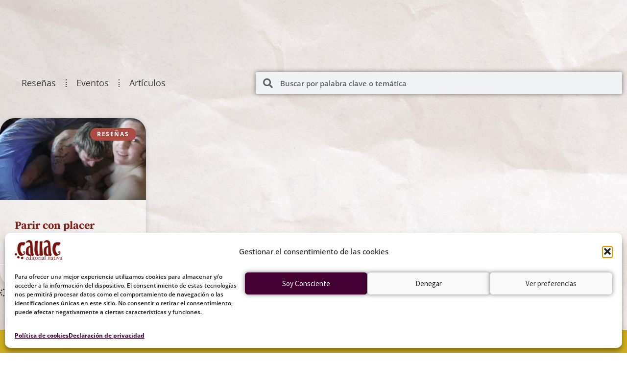

--- FILE ---
content_type: text/html; charset=UTF-8
request_url: https://cauac.org/tag/casilda/
body_size: 21211
content:
<!doctype html>
<html lang="es">
<head>
	<meta charset="UTF-8">
	<meta name="viewport" content="width=device-width, initial-scale=1">
	<link rel="profile" href="https://gmpg.org/xfn/11">
	<title>Casilda &#8211; Cauac Editorial</title>
	<style>img:is([sizes="auto" i], [sizes^="auto," i]) { contain-intrinsic-size: 3000px 1500px }</style>
	
            <script data-no-defer="1" data-ezscrex="false" data-cfasync="false" data-pagespeed-no-defer data-cookieconsent="ignore">
                var ctPublicFunctions = {"_ajax_nonce":"b0ddec8c27","_rest_nonce":"2f7d6ce12d","_ajax_url":"\/wp-admin\/admin-ajax.php","_rest_url":"https:\/\/cauac.org\/wp-json\/","data__cookies_type":"none","data__ajax_type":"rest","data__bot_detector_enabled":"0","data__frontend_data_log_enabled":1,"cookiePrefix":"","wprocket_detected":false,"host_url":"cauac.org","text__ee_click_to_select":"Click to select the whole data","text__ee_original_email":"The complete one is","text__ee_got_it":"Got it","text__ee_blocked":"Bloqueado","text__ee_cannot_connect":"Cannot connect","text__ee_cannot_decode":"Can not decode email. Unknown reason","text__ee_email_decoder":"CleanTalk email decoder","text__ee_wait_for_decoding":"The magic is on the way!","text__ee_decoding_process":"Please wait a few seconds while we decode the contact data."}
            </script>
        
            <script data-no-defer="1" data-ezscrex="false" data-cfasync="false" data-pagespeed-no-defer data-cookieconsent="ignore">
                var ctPublic = {"_ajax_nonce":"b0ddec8c27","settings__forms__check_internal":"0","settings__forms__check_external":"0","settings__forms__force_protection":0,"settings__forms__search_test":"1","settings__forms__wc_add_to_cart":"0","settings__data__bot_detector_enabled":"0","settings__sfw__anti_crawler":0,"blog_home":"https:\/\/cauac.org\/","pixel__setting":"3","pixel__enabled":true,"pixel__url":"https:\/\/moderate10-v4.cleantalk.org\/pixel\/3ce97e36b481a31a32e5bd7a6c9d45aa.gif","data__email_check_before_post":"1","data__email_check_exist_post":0,"data__cookies_type":"none","data__key_is_ok":true,"data__visible_fields_required":true,"wl_brandname":"Anti-Spam by CleanTalk","wl_brandname_short":"CleanTalk","ct_checkjs_key":"8d2ab9d1e1892b31a580fd258c8fdf8a5859dca2f7f20b0110e005db084b171a","emailEncoderPassKey":"9d56ee67f6e53becf9b5aa6cd88f3ecb","bot_detector_forms_excluded":"W10=","advancedCacheExists":false,"varnishCacheExists":false,"wc_ajax_add_to_cart":true}
            </script>
        <meta name="robots" content="index, follow, max-snippet:-1, max-image-preview:large, max-video-preview:-1">
<link rel="canonical" href="https://cauac.org/tag/casilda/">
<meta property="og:url" content="https://cauac.org/tag/casilda/">
<meta property="og:site_name" content="Cauac Editorial">
<meta property="og:locale" content="es_ES">
<meta property="og:type" content="object">
<meta property="og:title" content="Casilda - Cauac Editorial">
<meta property="fb:pages" content="">
<meta property="fb:admins" content="">
<meta property="fb:app_id" content="">
<meta name="twitter:card" content="summary">
<meta name="twitter:site" content="">
<meta name="twitter:creator" content="">
<meta name="twitter:title" content="Casilda - Cauac Editorial">
<link rel="alternate" type="application/rss+xml" title="Cauac Editorial &raquo; Feed" href="https://cauac.org/feed/" />
<link rel="alternate" type="application/rss+xml" title="Cauac Editorial &raquo; Feed de los comentarios" href="https://cauac.org/comments/feed/" />
<link rel="alternate" type="application/rss+xml" title="Cauac Editorial &raquo; Etiqueta Casilda del feed" href="https://cauac.org/tag/casilda/feed/" />
<script>
window._wpemojiSettings = {"baseUrl":"https:\/\/s.w.org\/images\/core\/emoji\/16.0.1\/72x72\/","ext":".png","svgUrl":"https:\/\/s.w.org\/images\/core\/emoji\/16.0.1\/svg\/","svgExt":".svg","source":{"concatemoji":"https:\/\/cauac.org\/wp-includes\/js\/wp-emoji-release.min.js?ver=6.8.3"}};
/*! This file is auto-generated */
!function(s,n){var o,i,e;function c(e){try{var t={supportTests:e,timestamp:(new Date).valueOf()};sessionStorage.setItem(o,JSON.stringify(t))}catch(e){}}function p(e,t,n){e.clearRect(0,0,e.canvas.width,e.canvas.height),e.fillText(t,0,0);var t=new Uint32Array(e.getImageData(0,0,e.canvas.width,e.canvas.height).data),a=(e.clearRect(0,0,e.canvas.width,e.canvas.height),e.fillText(n,0,0),new Uint32Array(e.getImageData(0,0,e.canvas.width,e.canvas.height).data));return t.every(function(e,t){return e===a[t]})}function u(e,t){e.clearRect(0,0,e.canvas.width,e.canvas.height),e.fillText(t,0,0);for(var n=e.getImageData(16,16,1,1),a=0;a<n.data.length;a++)if(0!==n.data[a])return!1;return!0}function f(e,t,n,a){switch(t){case"flag":return n(e,"\ud83c\udff3\ufe0f\u200d\u26a7\ufe0f","\ud83c\udff3\ufe0f\u200b\u26a7\ufe0f")?!1:!n(e,"\ud83c\udde8\ud83c\uddf6","\ud83c\udde8\u200b\ud83c\uddf6")&&!n(e,"\ud83c\udff4\udb40\udc67\udb40\udc62\udb40\udc65\udb40\udc6e\udb40\udc67\udb40\udc7f","\ud83c\udff4\u200b\udb40\udc67\u200b\udb40\udc62\u200b\udb40\udc65\u200b\udb40\udc6e\u200b\udb40\udc67\u200b\udb40\udc7f");case"emoji":return!a(e,"\ud83e\udedf")}return!1}function g(e,t,n,a){var r="undefined"!=typeof WorkerGlobalScope&&self instanceof WorkerGlobalScope?new OffscreenCanvas(300,150):s.createElement("canvas"),o=r.getContext("2d",{willReadFrequently:!0}),i=(o.textBaseline="top",o.font="600 32px Arial",{});return e.forEach(function(e){i[e]=t(o,e,n,a)}),i}function t(e){var t=s.createElement("script");t.src=e,t.defer=!0,s.head.appendChild(t)}"undefined"!=typeof Promise&&(o="wpEmojiSettingsSupports",i=["flag","emoji"],n.supports={everything:!0,everythingExceptFlag:!0},e=new Promise(function(e){s.addEventListener("DOMContentLoaded",e,{once:!0})}),new Promise(function(t){var n=function(){try{var e=JSON.parse(sessionStorage.getItem(o));if("object"==typeof e&&"number"==typeof e.timestamp&&(new Date).valueOf()<e.timestamp+604800&&"object"==typeof e.supportTests)return e.supportTests}catch(e){}return null}();if(!n){if("undefined"!=typeof Worker&&"undefined"!=typeof OffscreenCanvas&&"undefined"!=typeof URL&&URL.createObjectURL&&"undefined"!=typeof Blob)try{var e="postMessage("+g.toString()+"("+[JSON.stringify(i),f.toString(),p.toString(),u.toString()].join(",")+"));",a=new Blob([e],{type:"text/javascript"}),r=new Worker(URL.createObjectURL(a),{name:"wpTestEmojiSupports"});return void(r.onmessage=function(e){c(n=e.data),r.terminate(),t(n)})}catch(e){}c(n=g(i,f,p,u))}t(n)}).then(function(e){for(var t in e)n.supports[t]=e[t],n.supports.everything=n.supports.everything&&n.supports[t],"flag"!==t&&(n.supports.everythingExceptFlag=n.supports.everythingExceptFlag&&n.supports[t]);n.supports.everythingExceptFlag=n.supports.everythingExceptFlag&&!n.supports.flag,n.DOMReady=!1,n.readyCallback=function(){n.DOMReady=!0}}).then(function(){return e}).then(function(){var e;n.supports.everything||(n.readyCallback(),(e=n.source||{}).concatemoji?t(e.concatemoji):e.wpemoji&&e.twemoji&&(t(e.twemoji),t(e.wpemoji)))}))}((window,document),window._wpemojiSettings);
</script>
<style id='wp-emoji-styles-inline-css'>

	img.wp-smiley, img.emoji {
		display: inline !important;
		border: none !important;
		box-shadow: none !important;
		height: 1em !important;
		width: 1em !important;
		margin: 0 0.07em !important;
		vertical-align: -0.1em !important;
		background: none !important;
		padding: 0 !important;
	}
</style>
<link rel='stylesheet' id='wp-block-library-css' href='https://cauac.org/wp-includes/css/dist/block-library/style.min.css?ver=6.8.3' media='all' />
<style id='wpseopress-local-business-style-inline-css'>
span.wp-block-wpseopress-local-business-field{margin-right:8px}

</style>
<style id='wpseopress-table-of-contents-style-inline-css'>
.wp-block-wpseopress-table-of-contents li.active>a{font-weight:bold}

</style>
<style id='global-styles-inline-css'>
:root{--wp--preset--aspect-ratio--square: 1;--wp--preset--aspect-ratio--4-3: 4/3;--wp--preset--aspect-ratio--3-4: 3/4;--wp--preset--aspect-ratio--3-2: 3/2;--wp--preset--aspect-ratio--2-3: 2/3;--wp--preset--aspect-ratio--16-9: 16/9;--wp--preset--aspect-ratio--9-16: 9/16;--wp--preset--color--black: #000000;--wp--preset--color--cyan-bluish-gray: #abb8c3;--wp--preset--color--white: #ffffff;--wp--preset--color--pale-pink: #f78da7;--wp--preset--color--vivid-red: #cf2e2e;--wp--preset--color--luminous-vivid-orange: #ff6900;--wp--preset--color--luminous-vivid-amber: #fcb900;--wp--preset--color--light-green-cyan: #7bdcb5;--wp--preset--color--vivid-green-cyan: #00d084;--wp--preset--color--pale-cyan-blue: #8ed1fc;--wp--preset--color--vivid-cyan-blue: #0693e3;--wp--preset--color--vivid-purple: #9b51e0;--wp--preset--gradient--vivid-cyan-blue-to-vivid-purple: linear-gradient(135deg,rgba(6,147,227,1) 0%,rgb(155,81,224) 100%);--wp--preset--gradient--light-green-cyan-to-vivid-green-cyan: linear-gradient(135deg,rgb(122,220,180) 0%,rgb(0,208,130) 100%);--wp--preset--gradient--luminous-vivid-amber-to-luminous-vivid-orange: linear-gradient(135deg,rgba(252,185,0,1) 0%,rgba(255,105,0,1) 100%);--wp--preset--gradient--luminous-vivid-orange-to-vivid-red: linear-gradient(135deg,rgba(255,105,0,1) 0%,rgb(207,46,46) 100%);--wp--preset--gradient--very-light-gray-to-cyan-bluish-gray: linear-gradient(135deg,rgb(238,238,238) 0%,rgb(169,184,195) 100%);--wp--preset--gradient--cool-to-warm-spectrum: linear-gradient(135deg,rgb(74,234,220) 0%,rgb(151,120,209) 20%,rgb(207,42,186) 40%,rgb(238,44,130) 60%,rgb(251,105,98) 80%,rgb(254,248,76) 100%);--wp--preset--gradient--blush-light-purple: linear-gradient(135deg,rgb(255,206,236) 0%,rgb(152,150,240) 100%);--wp--preset--gradient--blush-bordeaux: linear-gradient(135deg,rgb(254,205,165) 0%,rgb(254,45,45) 50%,rgb(107,0,62) 100%);--wp--preset--gradient--luminous-dusk: linear-gradient(135deg,rgb(255,203,112) 0%,rgb(199,81,192) 50%,rgb(65,88,208) 100%);--wp--preset--gradient--pale-ocean: linear-gradient(135deg,rgb(255,245,203) 0%,rgb(182,227,212) 50%,rgb(51,167,181) 100%);--wp--preset--gradient--electric-grass: linear-gradient(135deg,rgb(202,248,128) 0%,rgb(113,206,126) 100%);--wp--preset--gradient--midnight: linear-gradient(135deg,rgb(2,3,129) 0%,rgb(40,116,252) 100%);--wp--preset--font-size--small: 13px;--wp--preset--font-size--medium: 20px;--wp--preset--font-size--large: 36px;--wp--preset--font-size--x-large: 42px;--wp--preset--spacing--20: 0.44rem;--wp--preset--spacing--30: 0.67rem;--wp--preset--spacing--40: 1rem;--wp--preset--spacing--50: 1.5rem;--wp--preset--spacing--60: 2.25rem;--wp--preset--spacing--70: 3.38rem;--wp--preset--spacing--80: 5.06rem;--wp--preset--shadow--natural: 6px 6px 9px rgba(0, 0, 0, 0.2);--wp--preset--shadow--deep: 12px 12px 50px rgba(0, 0, 0, 0.4);--wp--preset--shadow--sharp: 6px 6px 0px rgba(0, 0, 0, 0.2);--wp--preset--shadow--outlined: 6px 6px 0px -3px rgba(255, 255, 255, 1), 6px 6px rgba(0, 0, 0, 1);--wp--preset--shadow--crisp: 6px 6px 0px rgba(0, 0, 0, 1);}:root { --wp--style--global--content-size: 800px;--wp--style--global--wide-size: 1200px; }:where(body) { margin: 0; }.wp-site-blocks > .alignleft { float: left; margin-right: 2em; }.wp-site-blocks > .alignright { float: right; margin-left: 2em; }.wp-site-blocks > .aligncenter { justify-content: center; margin-left: auto; margin-right: auto; }:where(.wp-site-blocks) > * { margin-block-start: 24px; margin-block-end: 0; }:where(.wp-site-blocks) > :first-child { margin-block-start: 0; }:where(.wp-site-blocks) > :last-child { margin-block-end: 0; }:root { --wp--style--block-gap: 24px; }:root :where(.is-layout-flow) > :first-child{margin-block-start: 0;}:root :where(.is-layout-flow) > :last-child{margin-block-end: 0;}:root :where(.is-layout-flow) > *{margin-block-start: 24px;margin-block-end: 0;}:root :where(.is-layout-constrained) > :first-child{margin-block-start: 0;}:root :where(.is-layout-constrained) > :last-child{margin-block-end: 0;}:root :where(.is-layout-constrained) > *{margin-block-start: 24px;margin-block-end: 0;}:root :where(.is-layout-flex){gap: 24px;}:root :where(.is-layout-grid){gap: 24px;}.is-layout-flow > .alignleft{float: left;margin-inline-start: 0;margin-inline-end: 2em;}.is-layout-flow > .alignright{float: right;margin-inline-start: 2em;margin-inline-end: 0;}.is-layout-flow > .aligncenter{margin-left: auto !important;margin-right: auto !important;}.is-layout-constrained > .alignleft{float: left;margin-inline-start: 0;margin-inline-end: 2em;}.is-layout-constrained > .alignright{float: right;margin-inline-start: 2em;margin-inline-end: 0;}.is-layout-constrained > .aligncenter{margin-left: auto !important;margin-right: auto !important;}.is-layout-constrained > :where(:not(.alignleft):not(.alignright):not(.alignfull)){max-width: var(--wp--style--global--content-size);margin-left: auto !important;margin-right: auto !important;}.is-layout-constrained > .alignwide{max-width: var(--wp--style--global--wide-size);}body .is-layout-flex{display: flex;}.is-layout-flex{flex-wrap: wrap;align-items: center;}.is-layout-flex > :is(*, div){margin: 0;}body .is-layout-grid{display: grid;}.is-layout-grid > :is(*, div){margin: 0;}body{padding-top: 0px;padding-right: 0px;padding-bottom: 0px;padding-left: 0px;}a:where(:not(.wp-element-button)){text-decoration: underline;}:root :where(.wp-element-button, .wp-block-button__link){background-color: #32373c;border-width: 0;color: #fff;font-family: inherit;font-size: inherit;line-height: inherit;padding: calc(0.667em + 2px) calc(1.333em + 2px);text-decoration: none;}.has-black-color{color: var(--wp--preset--color--black) !important;}.has-cyan-bluish-gray-color{color: var(--wp--preset--color--cyan-bluish-gray) !important;}.has-white-color{color: var(--wp--preset--color--white) !important;}.has-pale-pink-color{color: var(--wp--preset--color--pale-pink) !important;}.has-vivid-red-color{color: var(--wp--preset--color--vivid-red) !important;}.has-luminous-vivid-orange-color{color: var(--wp--preset--color--luminous-vivid-orange) !important;}.has-luminous-vivid-amber-color{color: var(--wp--preset--color--luminous-vivid-amber) !important;}.has-light-green-cyan-color{color: var(--wp--preset--color--light-green-cyan) !important;}.has-vivid-green-cyan-color{color: var(--wp--preset--color--vivid-green-cyan) !important;}.has-pale-cyan-blue-color{color: var(--wp--preset--color--pale-cyan-blue) !important;}.has-vivid-cyan-blue-color{color: var(--wp--preset--color--vivid-cyan-blue) !important;}.has-vivid-purple-color{color: var(--wp--preset--color--vivid-purple) !important;}.has-black-background-color{background-color: var(--wp--preset--color--black) !important;}.has-cyan-bluish-gray-background-color{background-color: var(--wp--preset--color--cyan-bluish-gray) !important;}.has-white-background-color{background-color: var(--wp--preset--color--white) !important;}.has-pale-pink-background-color{background-color: var(--wp--preset--color--pale-pink) !important;}.has-vivid-red-background-color{background-color: var(--wp--preset--color--vivid-red) !important;}.has-luminous-vivid-orange-background-color{background-color: var(--wp--preset--color--luminous-vivid-orange) !important;}.has-luminous-vivid-amber-background-color{background-color: var(--wp--preset--color--luminous-vivid-amber) !important;}.has-light-green-cyan-background-color{background-color: var(--wp--preset--color--light-green-cyan) !important;}.has-vivid-green-cyan-background-color{background-color: var(--wp--preset--color--vivid-green-cyan) !important;}.has-pale-cyan-blue-background-color{background-color: var(--wp--preset--color--pale-cyan-blue) !important;}.has-vivid-cyan-blue-background-color{background-color: var(--wp--preset--color--vivid-cyan-blue) !important;}.has-vivid-purple-background-color{background-color: var(--wp--preset--color--vivid-purple) !important;}.has-black-border-color{border-color: var(--wp--preset--color--black) !important;}.has-cyan-bluish-gray-border-color{border-color: var(--wp--preset--color--cyan-bluish-gray) !important;}.has-white-border-color{border-color: var(--wp--preset--color--white) !important;}.has-pale-pink-border-color{border-color: var(--wp--preset--color--pale-pink) !important;}.has-vivid-red-border-color{border-color: var(--wp--preset--color--vivid-red) !important;}.has-luminous-vivid-orange-border-color{border-color: var(--wp--preset--color--luminous-vivid-orange) !important;}.has-luminous-vivid-amber-border-color{border-color: var(--wp--preset--color--luminous-vivid-amber) !important;}.has-light-green-cyan-border-color{border-color: var(--wp--preset--color--light-green-cyan) !important;}.has-vivid-green-cyan-border-color{border-color: var(--wp--preset--color--vivid-green-cyan) !important;}.has-pale-cyan-blue-border-color{border-color: var(--wp--preset--color--pale-cyan-blue) !important;}.has-vivid-cyan-blue-border-color{border-color: var(--wp--preset--color--vivid-cyan-blue) !important;}.has-vivid-purple-border-color{border-color: var(--wp--preset--color--vivid-purple) !important;}.has-vivid-cyan-blue-to-vivid-purple-gradient-background{background: var(--wp--preset--gradient--vivid-cyan-blue-to-vivid-purple) !important;}.has-light-green-cyan-to-vivid-green-cyan-gradient-background{background: var(--wp--preset--gradient--light-green-cyan-to-vivid-green-cyan) !important;}.has-luminous-vivid-amber-to-luminous-vivid-orange-gradient-background{background: var(--wp--preset--gradient--luminous-vivid-amber-to-luminous-vivid-orange) !important;}.has-luminous-vivid-orange-to-vivid-red-gradient-background{background: var(--wp--preset--gradient--luminous-vivid-orange-to-vivid-red) !important;}.has-very-light-gray-to-cyan-bluish-gray-gradient-background{background: var(--wp--preset--gradient--very-light-gray-to-cyan-bluish-gray) !important;}.has-cool-to-warm-spectrum-gradient-background{background: var(--wp--preset--gradient--cool-to-warm-spectrum) !important;}.has-blush-light-purple-gradient-background{background: var(--wp--preset--gradient--blush-light-purple) !important;}.has-blush-bordeaux-gradient-background{background: var(--wp--preset--gradient--blush-bordeaux) !important;}.has-luminous-dusk-gradient-background{background: var(--wp--preset--gradient--luminous-dusk) !important;}.has-pale-ocean-gradient-background{background: var(--wp--preset--gradient--pale-ocean) !important;}.has-electric-grass-gradient-background{background: var(--wp--preset--gradient--electric-grass) !important;}.has-midnight-gradient-background{background: var(--wp--preset--gradient--midnight) !important;}.has-small-font-size{font-size: var(--wp--preset--font-size--small) !important;}.has-medium-font-size{font-size: var(--wp--preset--font-size--medium) !important;}.has-large-font-size{font-size: var(--wp--preset--font-size--large) !important;}.has-x-large-font-size{font-size: var(--wp--preset--font-size--x-large) !important;}
:root :where(.wp-block-pullquote){font-size: 1.5em;line-height: 1.6;}
</style>
<link rel='stylesheet' id='cleantalk-public-css-css' href='https://cauac.org/wp-content/plugins/cleantalk-spam-protect/css/cleantalk-public.min.css?ver=6.70.1_1766162694' media='all' />
<link rel='stylesheet' id='cleantalk-email-decoder-css-css' href='https://cauac.org/wp-content/plugins/cleantalk-spam-protect/css/cleantalk-email-decoder.min.css?ver=6.70.1_1766162694' media='all' />
<link rel='stylesheet' id='woocommerce-layout-css' href='https://cauac.org/wp-content/plugins/woocommerce/assets/css/woocommerce-layout.css?ver=10.1.3' media='all' />
<link rel='stylesheet' id='woocommerce-smallscreen-css' href='https://cauac.org/wp-content/plugins/woocommerce/assets/css/woocommerce-smallscreen.css?ver=10.1.3' media='only screen and (max-width: 768px)' />
<link rel='stylesheet' id='woocommerce-general-css' href='https://cauac.org/wp-content/plugins/woocommerce/assets/css/woocommerce.css?ver=10.1.3' media='all' />
<style id='woocommerce-inline-inline-css'>
.woocommerce form .form-row .required { visibility: visible; }
</style>
<link rel='stylesheet' id='cmplz-general-css' href='https://cauac.org/wp-content/plugins/complianz-gdpr/assets/css/cookieblocker.min.css?ver=1765989875' media='all' />
<link rel='stylesheet' id='brands-styles-css' href='https://cauac.org/wp-content/plugins/woocommerce/assets/css/brands.css?ver=10.1.3' media='all' />
<link rel='stylesheet' id='hello-elementor-css' href='https://cauac.org/wp-content/themes/hello-elementor/assets/css/reset.css?ver=3.4.4' media='all' />
<link rel='stylesheet' id='hello-elementor-theme-style-css' href='https://cauac.org/wp-content/themes/hello-elementor/assets/css/theme.css?ver=3.4.4' media='all' />
<link rel='stylesheet' id='hello-elementor-header-footer-css' href='https://cauac.org/wp-content/themes/hello-elementor/assets/css/header-footer.css?ver=3.4.4' media='all' />
<link rel='stylesheet' id='elementor-frontend-css' href='https://cauac.org/wp-content/plugins/elementor/assets/css/frontend.min.css?ver=3.34.2' media='all' />
<style id='elementor-frontend-inline-css'>
.elementor-kit-5004{--e-global-color-secondary:#78140CEE;--e-global-color-primary:#AB4C44;--e-global-color-text:#202020DD;--e-global-color-accent:#440033DD;--e-global-color-1027a9d:#78141CEE;--e-global-color-4b316f0:#D2B01F;--e-global-color-19e0e5f:#AB4C443B;--e-global-color-36242e8:#78140C6E;--e-global-color-d4c91ec:#02020233;--e-global-color-86d35af:#4400333D;--e-global-color-9463727:#FFFFFF;--e-global-color-31bc193:#FFFFFF85;--e-global-color-adec9e0:#6B4760;--e-global-color-52fba38:#C29943;--e-global-typography-primary-font-family:"Open Sans";--e-global-typography-primary-font-weight:600;--e-global-typography-secondary-font-family:"Open Sans Condensed";--e-global-typography-secondary-font-size:22px;--e-global-typography-secondary-line-height:1em;--e-global-typography-text-font-family:"Open Sans";--e-global-typography-text-font-size:16px;--e-global-typography-text-line-height:1.7em;--e-global-typography-accent-font-family:"Open Sans";--e-global-typography-accent-font-size:17px;--e-global-typography-accent-font-weight:500;--e-global-typography-26d9366-font-family:"Poiret One";--e-global-typography-26d9366-font-size:40px;--e-global-typography-26d9366-font-weight:bold;--e-global-typography-26d9366-line-height:1em;background-image:url("https://cauac.org/wp-content/uploads/2022/04/fondo-paper.jpg");color:var( --e-global-color-text );font-family:var( --e-global-typography-primary-font-family ), Sans-serif;font-weight:var( --e-global-typography-primary-font-weight );}.elementor-kit-5004 a{color:var( --e-global-color-accent );font-family:"Open Sans", Sans-serif;font-size:16px;font-weight:700;}.elementor-kit-5004 a:hover{color:var( --e-global-color-secondary );}.elementor-kit-5004 button,.elementor-kit-5004 input[type="button"],.elementor-kit-5004 input[type="submit"],.elementor-kit-5004 .elementor-button{font-family:"Source Sans Pro", Sans-serif;font-weight:normal;line-height:1.6em;box-shadow:0px 0px 10px 0px rgba(0,0,0,0.5);border-radius:10px 10px 10px 10px;}.elementor-section.elementor-section-boxed > .elementor-container{max-width:1366px;}.e-con{--container-max-width:1366px;}.elementor-widget:not(:last-child){margin-block-end:20px;}.elementor-element{--widgets-spacing:20px 20px;--widgets-spacing-row:20px;--widgets-spacing-column:20px;}{}h1.entry-title{display:var(--page-title-display);}@media(max-width:1024px){.elementor-section.elementor-section-boxed > .elementor-container{max-width:1024px;}.e-con{--container-max-width:1024px;}}@media(max-width:767px){.elementor-section.elementor-section-boxed > .elementor-container{max-width:767px;}.e-con{--container-max-width:767px;}}
.elementor-5637 .elementor-element.elementor-element-57be0d7d:not(.elementor-motion-effects-element-type-background), .elementor-5637 .elementor-element.elementor-element-57be0d7d > .elementor-motion-effects-container > .elementor-motion-effects-layer{background-image:url("https://cauac.org/wp-content/uploads/2022/04/fondo-paper.jpg");}.elementor-5637 .elementor-element.elementor-element-57be0d7d{border-style:solid;border-width:0px 0px 3px 0px;border-color:#02020224;transition:background 0.3s, border 0.3s, border-radius 0.3s, box-shadow 0.3s;padding:1% 0% 1% 0%;}.elementor-5637 .elementor-element.elementor-element-57be0d7d > .elementor-background-overlay{transition:background 0.3s, border-radius 0.3s, opacity 0.3s;}.elementor-5637 .elementor-element.elementor-element-56e29852 > .elementor-widget-wrap > .elementor-widget:not(.elementor-widget__width-auto):not(.elementor-widget__width-initial):not(:last-child):not(.elementor-absolute){margin-block-end:0px;}.elementor-widget-image .widget-image-caption{color:var( --e-global-color-text );font-family:var( --e-global-typography-text-font-family ), Sans-serif;font-size:var( --e-global-typography-text-font-size );line-height:var( --e-global-typography-text-line-height );}.elementor-5637 .elementor-element.elementor-element-8fc1102{text-align:start;}.elementor-5637 .elementor-element.elementor-element-8fc1102 img{width:85%;}.elementor-bc-flex-widget .elementor-5637 .elementor-element.elementor-element-75d08117.elementor-column .elementor-widget-wrap{align-items:center;}.elementor-5637 .elementor-element.elementor-element-75d08117.elementor-column.elementor-element[data-element_type="column"] > .elementor-widget-wrap.elementor-element-populated{align-content:center;align-items:center;}.elementor-widget-global .elementor-nav-menu .elementor-item{font-family:var( --e-global-typography-primary-font-family ), Sans-serif;font-weight:var( --e-global-typography-primary-font-weight );}.elementor-widget-global .elementor-nav-menu--main .elementor-item{color:var( --e-global-color-text );fill:var( --e-global-color-text );}.elementor-widget-global .elementor-nav-menu--main .elementor-item:hover,
					.elementor-widget-global .elementor-nav-menu--main .elementor-item.elementor-item-active,
					.elementor-widget-global .elementor-nav-menu--main .elementor-item.highlighted,
					.elementor-widget-global .elementor-nav-menu--main .elementor-item:focus{color:var( --e-global-color-accent );fill:var( --e-global-color-accent );}.elementor-widget-global .elementor-nav-menu--main:not(.e--pointer-framed) .elementor-item:before,
					.elementor-widget-global .elementor-nav-menu--main:not(.e--pointer-framed) .elementor-item:after{background-color:var( --e-global-color-accent );}.elementor-widget-global .e--pointer-framed .elementor-item:before,
					.elementor-widget-global .e--pointer-framed .elementor-item:after{border-color:var( --e-global-color-accent );}.elementor-widget-global{--e-nav-menu-divider-color:var( --e-global-color-text );}.elementor-widget-global .elementor-nav-menu--dropdown .elementor-item, .elementor-widget-global .elementor-nav-menu--dropdown  .elementor-sub-item{font-family:var( --e-global-typography-accent-font-family ), Sans-serif;font-size:var( --e-global-typography-accent-font-size );font-weight:var( --e-global-typography-accent-font-weight );}.elementor-5637 .elementor-element.elementor-global-8877{width:100%;max-width:100%;--e-nav-menu-divider-content:"";--e-nav-menu-divider-style:double;--e-nav-menu-horizontal-menu-item-margin:calc( 2px / 2 );}.elementor-5637 .elementor-element.elementor-global-8877 .elementor-nav-menu .elementor-item{font-family:"Open Sans", Sans-serif;font-size:18px;font-weight:normal;line-height:1em;}.elementor-5637 .elementor-element.elementor-global-8877 .elementor-nav-menu--main .elementor-item{color:var( --e-global-color-text );fill:var( --e-global-color-text );padding-left:10px;padding-right:10px;padding-top:10px;padding-bottom:10px;}.elementor-5637 .elementor-element.elementor-global-8877 .elementor-nav-menu--main .elementor-item:hover,
					.elementor-5637 .elementor-element.elementor-global-8877 .elementor-nav-menu--main .elementor-item.elementor-item-active,
					.elementor-5637 .elementor-element.elementor-global-8877 .elementor-nav-menu--main .elementor-item.highlighted,
					.elementor-5637 .elementor-element.elementor-global-8877 .elementor-nav-menu--main .elementor-item:focus{color:var( --e-global-color-secondary );fill:var( --e-global-color-secondary );}.elementor-5637 .elementor-element.elementor-global-8877 .elementor-nav-menu--main .elementor-item.elementor-item-active{color:var( --e-global-color-1027a9d );}.elementor-5637 .elementor-element.elementor-global-8877 .elementor-nav-menu--main:not(.elementor-nav-menu--layout-horizontal) .elementor-nav-menu > li:not(:last-child){margin-bottom:2px;}.elementor-5637 .elementor-element.elementor-global-8877 .elementor-nav-menu--dropdown{background-color:var( --e-global-color-9463727 );border-style:solid;border-radius:2px 2px 5px 5px;}.elementor-5637 .elementor-element.elementor-global-8877 .elementor-nav-menu--dropdown a:hover,
					.elementor-5637 .elementor-element.elementor-global-8877 .elementor-nav-menu--dropdown a:focus,
					.elementor-5637 .elementor-element.elementor-global-8877 .elementor-nav-menu--dropdown a.elementor-item-active,
					.elementor-5637 .elementor-element.elementor-global-8877 .elementor-nav-menu--dropdown a.highlighted,
					.elementor-5637 .elementor-element.elementor-global-8877 .elementor-menu-toggle:hover,
					.elementor-5637 .elementor-element.elementor-global-8877 .elementor-menu-toggle:focus{color:#FFFFFFAA;}.elementor-5637 .elementor-element.elementor-global-8877 .elementor-nav-menu--dropdown a:hover,
					.elementor-5637 .elementor-element.elementor-global-8877 .elementor-nav-menu--dropdown a:focus,
					.elementor-5637 .elementor-element.elementor-global-8877 .elementor-nav-menu--dropdown a.elementor-item-active,
					.elementor-5637 .elementor-element.elementor-global-8877 .elementor-nav-menu--dropdown a.highlighted{background-color:var( --e-global-color-primary );}.elementor-5637 .elementor-element.elementor-global-8877 .elementor-nav-menu--dropdown .elementor-item, .elementor-5637 .elementor-element.elementor-global-8877 .elementor-nav-menu--dropdown  .elementor-sub-item{font-family:var( --e-global-typography-text-font-family ), Sans-serif;font-size:var( --e-global-typography-text-font-size );}.elementor-5637 .elementor-element.elementor-global-8877 .elementor-nav-menu--dropdown li:first-child a{border-top-left-radius:2px;border-top-right-radius:2px;}.elementor-5637 .elementor-element.elementor-global-8877 .elementor-nav-menu--dropdown li:last-child a{border-bottom-right-radius:5px;border-bottom-left-radius:5px;}.elementor-5637 .elementor-element.elementor-global-8877 .elementor-nav-menu--main > .elementor-nav-menu > li > .elementor-nav-menu--dropdown, .elementor-5637 .elementor-element.elementor-global-8877 .elementor-nav-menu__container.elementor-nav-menu--dropdown{margin-top:5px !important;}.elementor-bc-flex-widget .elementor-5637 .elementor-element.elementor-element-669eaebe.elementor-column .elementor-widget-wrap{align-items:center;}.elementor-5637 .elementor-element.elementor-element-669eaebe.elementor-column.elementor-element[data-element_type="column"] > .elementor-widget-wrap.elementor-element-populated{align-content:center;align-items:center;}.elementor-5637 .elementor-element.elementor-element-669eaebe.elementor-column > .elementor-widget-wrap{justify-content:center;}.elementor-5637 .elementor-element.elementor-element-669eaebe > .elementor-widget-wrap > .elementor-widget:not(.elementor-widget__width-auto):not(.elementor-widget__width-initial):not(:last-child):not(.elementor-absolute){margin-block-end:0px;}.elementor-5637 .elementor-element.elementor-element-669eaebe > .elementor-element-populated{margin:0px 0px 0px 0px;--e-column-margin-right:0px;--e-column-margin-left:0px;}.elementor-widget-button .elementor-button{background-color:var( --e-global-color-accent );font-family:var( --e-global-typography-accent-font-family ), Sans-serif;font-size:var( --e-global-typography-accent-font-size );font-weight:var( --e-global-typography-accent-font-weight );}.elementor-5637 .elementor-element.elementor-element-237df81 .elementor-button{background-color:var( --e-global-color-1027a9d );}.elementor-5637 .elementor-element.elementor-element-237df81 .elementor-button:hover, .elementor-5637 .elementor-element.elementor-element-237df81 .elementor-button:focus{background-color:var( --e-global-color-4b316f0 );color:var( --e-global-color-text );}.elementor-5637 .elementor-element.elementor-element-237df81 .elementor-button-content-wrapper{flex-direction:row-reverse;}.elementor-5637 .elementor-element.elementor-element-237df81 .elementor-button .elementor-button-content-wrapper{gap:16px;}.elementor-5637 .elementor-element.elementor-element-237df81 .elementor-button:hover svg, .elementor-5637 .elementor-element.elementor-element-237df81 .elementor-button:focus svg{fill:var( --e-global-color-text );}.elementor-theme-builder-content-area{height:400px;}.elementor-location-header:before, .elementor-location-footer:before{content:"";display:table;clear:both;}@media(min-width:768px){.elementor-5637 .elementor-element.elementor-element-56e29852{width:15.011%;}.elementor-5637 .elementor-element.elementor-element-75d08117{width:73.4%;}.elementor-5637 .elementor-element.elementor-element-669eaebe{width:15.834%;}}@media(max-width:1024px) and (min-width:768px){.elementor-5637 .elementor-element.elementor-element-56e29852{width:20%;}.elementor-5637 .elementor-element.elementor-element-75d08117{width:56%;}.elementor-5637 .elementor-element.elementor-element-669eaebe{width:23%;}}@media(max-width:1024px){.elementor-5637 .elementor-element.elementor-element-57be0d7d{padding:2% 2% 2% 2%;}.elementor-bc-flex-widget .elementor-5637 .elementor-element.elementor-element-56e29852.elementor-column .elementor-widget-wrap{align-items:center;}.elementor-5637 .elementor-element.elementor-element-56e29852.elementor-column.elementor-element[data-element_type="column"] > .elementor-widget-wrap.elementor-element-populated{align-content:center;align-items:center;}.elementor-5637 .elementor-element.elementor-element-56e29852.elementor-column > .elementor-widget-wrap{justify-content:center;}.elementor-widget-image .widget-image-caption{font-size:var( --e-global-typography-text-font-size );line-height:var( --e-global-typography-text-line-height );}.elementor-5637 .elementor-element.elementor-element-8fc1102 img{width:100%;}.elementor-bc-flex-widget .elementor-5637 .elementor-element.elementor-element-75d08117.elementor-column .elementor-widget-wrap{align-items:center;}.elementor-5637 .elementor-element.elementor-element-75d08117.elementor-column.elementor-element[data-element_type="column"] > .elementor-widget-wrap.elementor-element-populated{align-content:center;align-items:center;}.elementor-5637 .elementor-element.elementor-element-75d08117.elementor-column > .elementor-widget-wrap{justify-content:center;}.elementor-widget-global .elementor-nav-menu--dropdown .elementor-item, .elementor-widget-global .elementor-nav-menu--dropdown  .elementor-sub-item{font-size:var( --e-global-typography-accent-font-size );}.elementor-5637 .elementor-element.elementor-global-8877 .elementor-nav-menu--main .elementor-item{padding-left:8px;padding-right:8px;}.elementor-5637 .elementor-element.elementor-global-8877 .elementor-nav-menu--dropdown .elementor-item, .elementor-5637 .elementor-element.elementor-global-8877 .elementor-nav-menu--dropdown  .elementor-sub-item{font-size:var( --e-global-typography-text-font-size );}.elementor-bc-flex-widget .elementor-5637 .elementor-element.elementor-element-669eaebe.elementor-column .elementor-widget-wrap{align-items:center;}.elementor-5637 .elementor-element.elementor-element-669eaebe.elementor-column.elementor-element[data-element_type="column"] > .elementor-widget-wrap.elementor-element-populated{align-content:center;align-items:center;}.elementor-5637 .elementor-element.elementor-element-669eaebe > .elementor-element-populated{margin:0px 0px 0px 0px;--e-column-margin-right:0px;--e-column-margin-left:0px;}.elementor-widget-button .elementor-button{font-size:var( --e-global-typography-accent-font-size );}}@media(max-width:767px){.elementor-widget-image .widget-image-caption{font-size:var( --e-global-typography-text-font-size );line-height:var( --e-global-typography-text-line-height );}.elementor-5637 .elementor-element.elementor-element-8fc1102{text-align:center;}.elementor-5637 .elementor-element.elementor-element-8fc1102 img{width:40%;}.elementor-widget-global .elementor-nav-menu--dropdown .elementor-item, .elementor-widget-global .elementor-nav-menu--dropdown  .elementor-sub-item{font-size:var( --e-global-typography-accent-font-size );}.elementor-5637 .elementor-element.elementor-global-8877 .elementor-nav-menu--dropdown .elementor-item, .elementor-5637 .elementor-element.elementor-global-8877 .elementor-nav-menu--dropdown  .elementor-sub-item{font-size:var( --e-global-typography-text-font-size );}.elementor-5637 .elementor-element.elementor-element-669eaebe > .elementor-element-populated{margin:0px 0px 0px 0px;--e-column-margin-right:0px;--e-column-margin-left:0px;}.elementor-widget-button .elementor-button{font-size:var( --e-global-typography-accent-font-size );}}
.elementor-6412 .elementor-element.elementor-element-48ac4247:not(.elementor-motion-effects-element-type-background), .elementor-6412 .elementor-element.elementor-element-48ac4247 > .elementor-motion-effects-container > .elementor-motion-effects-layer{background-color:#D2B01F;}.elementor-6412 .elementor-element.elementor-element-48ac4247 > .elementor-background-overlay{background-color:var( --e-global-color-secondary );opacity:1;transition:background 0.3s, border-radius 0.3s, opacity 0.3s;}.elementor-6412 .elementor-element.elementor-element-48ac4247 > .elementor-container{max-width:1366px;}.elementor-6412 .elementor-element.elementor-element-48ac4247{overflow:hidden;border-style:solid;border-width:0px 0px 0px 0px;transition:background 0.3s, border 0.3s, border-radius 0.3s, box-shadow 0.3s;padding:5% 0% 5% 0%;}.elementor-bc-flex-widget .elementor-6412 .elementor-element.elementor-element-2fc9b4fc.elementor-column .elementor-widget-wrap{align-items:flex-start;}.elementor-6412 .elementor-element.elementor-element-2fc9b4fc.elementor-column.elementor-element[data-element_type="column"] > .elementor-widget-wrap.elementor-element-populated{align-content:flex-start;align-items:flex-start;}.elementor-6412 .elementor-element.elementor-element-2fc9b4fc > .elementor-widget-wrap > .elementor-widget:not(.elementor-widget__width-auto):not(.elementor-widget__width-initial):not(:last-child):not(.elementor-absolute){margin-block-end:25px;}.elementor-6412 .elementor-element.elementor-element-2fc9b4fc > .elementor-element-populated{padding:0px 0px 0px 0px;}.elementor-widget-heading .elementor-heading-title{font-family:var( --e-global-typography-primary-font-family ), Sans-serif;font-weight:var( --e-global-typography-primary-font-weight );color:var( --e-global-color-primary );}.elementor-6412 .elementor-element.elementor-element-d4ad878 .elementor-heading-title{font-family:"Lato", Sans-serif;font-size:22px;font-weight:300;line-height:1em;color:#FFFFFF;}.elementor-6412 .elementor-element.elementor-element-37f406b .elementor-heading-title{font-family:"Open Sans", Sans-serif;font-size:17px;font-weight:500;line-height:1em;color:#FFFFFF;}.elementor-bc-flex-widget .elementor-6412 .elementor-element.elementor-element-e0877e6.elementor-column .elementor-widget-wrap{align-items:flex-start;}.elementor-6412 .elementor-element.elementor-element-e0877e6.elementor-column.elementor-element[data-element_type="column"] > .elementor-widget-wrap.elementor-element-populated{align-content:flex-start;align-items:flex-start;}.elementor-6412 .elementor-element.elementor-element-e0877e6 > .elementor-widget-wrap > .elementor-widget:not(.elementor-widget__width-auto):not(.elementor-widget__width-initial):not(:last-child):not(.elementor-absolute){margin-block-end:0px;}.elementor-6412 .elementor-element.elementor-element-9ac780e > .elementor-widget-wrap > .elementor-widget:not(.elementor-widget__width-auto):not(.elementor-widget__width-initial):not(:last-child):not(.elementor-absolute){margin-block-end:0px;}.elementor-widget-image .widget-image-caption{color:var( --e-global-color-text );font-family:var( --e-global-typography-text-font-family ), Sans-serif;font-size:var( --e-global-typography-text-font-size );line-height:var( --e-global-typography-text-line-height );}.elementor-6412 .elementor-element.elementor-element-80b03e3{width:var( --container-widget-width, 84.615% );max-width:84.615%;--container-widget-width:84.615%;--container-widget-flex-grow:0;}.elementor-6412 .elementor-element.elementor-element-80b03e3 img{width:50%;}.elementor-widget-text-editor{font-family:var( --e-global-typography-text-font-family ), Sans-serif;font-size:var( --e-global-typography-text-font-size );line-height:var( --e-global-typography-text-line-height );color:var( --e-global-color-text );}.elementor-widget-text-editor.elementor-drop-cap-view-stacked .elementor-drop-cap{background-color:var( --e-global-color-primary );}.elementor-widget-text-editor.elementor-drop-cap-view-framed .elementor-drop-cap, .elementor-widget-text-editor.elementor-drop-cap-view-default .elementor-drop-cap{color:var( --e-global-color-primary );border-color:var( --e-global-color-primary );}.elementor-6412 .elementor-element.elementor-element-eefd8c0{width:var( --container-widget-width, 97.312% );max-width:97.312%;--container-widget-width:97.312%;--container-widget-flex-grow:0;font-family:"Open Sans", Sans-serif;font-size:13px;font-weight:400;color:var( --e-global-color-9463727 );}.elementor-6412 .elementor-element.elementor-element-db3e36d > .elementor-widget-wrap > .elementor-widget:not(.elementor-widget__width-auto):not(.elementor-widget__width-initial):not(:last-child):not(.elementor-absolute){margin-block-end:0px;}.elementor-6412 .elementor-element.elementor-element-6786adb{width:var( --container-widget-width, 84.615% );max-width:84.615%;--container-widget-width:84.615%;--container-widget-flex-grow:0;}.elementor-6412 .elementor-element.elementor-element-6786adb img{width:50%;}.elementor-6412 .elementor-element.elementor-element-304abf0{font-family:"Open Sans", Sans-serif;font-size:13px;font-weight:400;color:var( --e-global-color-9463727 );}.elementor-bc-flex-widget .elementor-6412 .elementor-element.elementor-element-34ecf7ba.elementor-column .elementor-widget-wrap{align-items:flex-start;}.elementor-6412 .elementor-element.elementor-element-34ecf7ba.elementor-column.elementor-element[data-element_type="column"] > .elementor-widget-wrap.elementor-element-populated{align-content:flex-start;align-items:flex-start;}.elementor-6412 .elementor-element.elementor-element-34ecf7ba > .elementor-widget-wrap > .elementor-widget:not(.elementor-widget__width-auto):not(.elementor-widget__width-initial):not(:last-child):not(.elementor-absolute){margin-block-end:50px;}.elementor-6412 .elementor-element.elementor-element-34ecf7ba > .elementor-element-populated{padding:0px 0px 0px 0px;}.elementor-widget-nav-menu .elementor-nav-menu .elementor-item{font-family:var( --e-global-typography-primary-font-family ), Sans-serif;font-weight:var( --e-global-typography-primary-font-weight );}.elementor-widget-nav-menu .elementor-nav-menu--main .elementor-item{color:var( --e-global-color-text );fill:var( --e-global-color-text );}.elementor-widget-nav-menu .elementor-nav-menu--main .elementor-item:hover,
					.elementor-widget-nav-menu .elementor-nav-menu--main .elementor-item.elementor-item-active,
					.elementor-widget-nav-menu .elementor-nav-menu--main .elementor-item.highlighted,
					.elementor-widget-nav-menu .elementor-nav-menu--main .elementor-item:focus{color:var( --e-global-color-accent );fill:var( --e-global-color-accent );}.elementor-widget-nav-menu .elementor-nav-menu--main:not(.e--pointer-framed) .elementor-item:before,
					.elementor-widget-nav-menu .elementor-nav-menu--main:not(.e--pointer-framed) .elementor-item:after{background-color:var( --e-global-color-accent );}.elementor-widget-nav-menu .e--pointer-framed .elementor-item:before,
					.elementor-widget-nav-menu .e--pointer-framed .elementor-item:after{border-color:var( --e-global-color-accent );}.elementor-widget-nav-menu{--e-nav-menu-divider-color:var( --e-global-color-text );}.elementor-widget-nav-menu .elementor-nav-menu--dropdown .elementor-item, .elementor-widget-nav-menu .elementor-nav-menu--dropdown  .elementor-sub-item{font-family:var( --e-global-typography-accent-font-family ), Sans-serif;font-size:var( --e-global-typography-accent-font-size );font-weight:var( --e-global-typography-accent-font-weight );}.elementor-6412 .elementor-element.elementor-element-1808e31{width:var( --container-widget-width, 99.556% );max-width:99.556%;--container-widget-width:99.556%;--container-widget-flex-grow:0;}.elementor-6412 .elementor-element.elementor-element-1808e31 .elementor-nav-menu--main .elementor-item{color:#FFFFFF;fill:#FFFFFF;}.elementor-6412 .elementor-element.elementor-element-1808e31 .elementor-nav-menu--main .elementor-item:hover,
					.elementor-6412 .elementor-element.elementor-element-1808e31 .elementor-nav-menu--main .elementor-item.elementor-item-active,
					.elementor-6412 .elementor-element.elementor-element-1808e31 .elementor-nav-menu--main .elementor-item.highlighted,
					.elementor-6412 .elementor-element.elementor-element-1808e31 .elementor-nav-menu--main .elementor-item:focus{color:#AB4C44;fill:#AB4C44;}.elementor-6412 .elementor-element.elementor-element-1808e31 .elementor-nav-menu--dropdown a, .elementor-6412 .elementor-element.elementor-element-1808e31 .elementor-menu-toggle{color:#FFFFFF;fill:#FFFFFF;}.elementor-6412 .elementor-element.elementor-element-1808e31 .elementor-nav-menu--dropdown{background-color:#AB4C4400;}.elementor-6412 .elementor-element.elementor-element-1808e31 .elementor-nav-menu--dropdown a:hover,
					.elementor-6412 .elementor-element.elementor-element-1808e31 .elementor-nav-menu--dropdown a:focus,
					.elementor-6412 .elementor-element.elementor-element-1808e31 .elementor-nav-menu--dropdown a.elementor-item-active,
					.elementor-6412 .elementor-element.elementor-element-1808e31 .elementor-nav-menu--dropdown a.highlighted{background-color:var( --e-global-color-primary );}.elementor-6412 .elementor-element.elementor-element-a4ba4b0:not(.elementor-motion-effects-element-type-background), .elementor-6412 .elementor-element.elementor-element-a4ba4b0 > .elementor-motion-effects-container > .elementor-motion-effects-layer{background-color:var( --e-global-color-text );}.elementor-6412 .elementor-element.elementor-element-a4ba4b0{transition:background 0.3s, border 0.3s, border-radius 0.3s, box-shadow 0.3s;}.elementor-6412 .elementor-element.elementor-element-a4ba4b0 > .elementor-background-overlay{transition:background 0.3s, border-radius 0.3s, opacity 0.3s;}.elementor-6412 .elementor-element.elementor-element-1d3c6cd5{text-align:center;}.elementor-6412 .elementor-element.elementor-element-1d3c6cd5 .elementor-heading-title{font-family:"Open Sans", Sans-serif;font-size:15px;font-weight:normal;line-height:1em;color:#FFFFFF;}.elementor-theme-builder-content-area{height:400px;}.elementor-location-header:before, .elementor-location-footer:before{content:"";display:table;clear:both;}@media(max-width:1024px){.elementor-6412 .elementor-element.elementor-element-48ac4247{padding:5% 5% 0% 5%;}.elementor-bc-flex-widget .elementor-6412 .elementor-element.elementor-element-2fc9b4fc.elementor-column .elementor-widget-wrap{align-items:center;}.elementor-6412 .elementor-element.elementor-element-2fc9b4fc.elementor-column.elementor-element[data-element_type="column"] > .elementor-widget-wrap.elementor-element-populated{align-content:center;align-items:center;}.elementor-6412 .elementor-element.elementor-element-2fc9b4fc > .elementor-widget-wrap > .elementor-widget:not(.elementor-widget__width-auto):not(.elementor-widget__width-initial):not(:last-child):not(.elementor-absolute){margin-block-end:16px;}.elementor-6412 .elementor-element.elementor-element-2fc9b4fc > .elementor-element-populated{padding:0px 50px 0px 0px;}.elementor-6412 .elementor-element.elementor-element-37f406b .elementor-heading-title{line-height:1.4em;}.elementor-bc-flex-widget .elementor-6412 .elementor-element.elementor-element-e0877e6.elementor-column .elementor-widget-wrap{align-items:center;}.elementor-6412 .elementor-element.elementor-element-e0877e6.elementor-column.elementor-element[data-element_type="column"] > .elementor-widget-wrap.elementor-element-populated{align-content:center;align-items:center;}.elementor-6412 .elementor-element.elementor-element-e0877e6.elementor-column > .elementor-widget-wrap{justify-content:center;}.elementor-widget-image .widget-image-caption{font-size:var( --e-global-typography-text-font-size );line-height:var( --e-global-typography-text-line-height );}.elementor-widget-text-editor{font-size:var( --e-global-typography-text-font-size );line-height:var( --e-global-typography-text-line-height );}.elementor-6412 .elementor-element.elementor-element-34ecf7ba.elementor-column > .elementor-widget-wrap{justify-content:center;}.elementor-6412 .elementor-element.elementor-element-34ecf7ba > .elementor-widget-wrap > .elementor-widget:not(.elementor-widget__width-auto):not(.elementor-widget__width-initial):not(:last-child):not(.elementor-absolute){margin-block-end:60px;}.elementor-6412 .elementor-element.elementor-element-34ecf7ba > .elementor-element-populated{padding:5% 0% 5% 0%;}.elementor-widget-nav-menu .elementor-nav-menu--dropdown .elementor-item, .elementor-widget-nav-menu .elementor-nav-menu--dropdown  .elementor-sub-item{font-size:var( --e-global-typography-accent-font-size );}.elementor-6412 .elementor-element.elementor-element-1d3c6cd5 .elementor-heading-title{line-height:1.4em;}}@media(max-width:767px){.elementor-6412 .elementor-element.elementor-element-48ac4247{padding:15% 5% 15% 5%;}.elementor-6412 .elementor-element.elementor-element-2fc9b4fc > .elementor-element-populated{padding:0px 0px 0px 0px;}.elementor-6412 .elementor-element.elementor-element-d4ad878{text-align:center;}.elementor-6412 .elementor-element.elementor-element-37f406b{text-align:center;}.elementor-bc-flex-widget .elementor-6412 .elementor-element.elementor-element-e0877e6.elementor-column .elementor-widget-wrap{align-items:center;}.elementor-6412 .elementor-element.elementor-element-e0877e6.elementor-column.elementor-element[data-element_type="column"] > .elementor-widget-wrap.elementor-element-populated{align-content:center;align-items:center;}.elementor-6412 .elementor-element.elementor-element-e0877e6.elementor-column > .elementor-widget-wrap{justify-content:center;}.elementor-6412 .elementor-element.elementor-element-e0877e6 > .elementor-element-populated{margin:5% 0% 0% 0%;--e-column-margin-right:0%;--e-column-margin-left:0%;}.elementor-6412 .elementor-element.elementor-element-9ac780e{width:100%;}.elementor-widget-image .widget-image-caption{font-size:var( --e-global-typography-text-font-size );line-height:var( --e-global-typography-text-line-height );}.elementor-6412 .elementor-element.elementor-element-80b03e3 > .elementor-widget-container{margin:0px 0px 0px 0px;padding:0px 0px 0px 0px;}.elementor-6412 .elementor-element.elementor-element-80b03e3{--container-widget-width:1000px;--container-widget-flex-grow:0;width:var( --container-widget-width, 1000px );max-width:1000px;}.elementor-6412 .elementor-element.elementor-element-80b03e3 img{width:15%;}.elementor-widget-text-editor{font-size:var( --e-global-typography-text-font-size );line-height:var( --e-global-typography-text-line-height );}.elementor-6412 .elementor-element.elementor-element-eefd8c0{text-align:center;}.elementor-6412 .elementor-element.elementor-element-6786adb > .elementor-widget-container{margin:0px 0px 0px 0px;padding:0px 0px 0px 0px;}.elementor-6412 .elementor-element.elementor-element-6786adb{--container-widget-width:1000px;--container-widget-flex-grow:0;width:var( --container-widget-width, 1000px );max-width:1000px;}.elementor-6412 .elementor-element.elementor-element-6786adb img{width:15%;}.elementor-6412 .elementor-element.elementor-element-304abf0{text-align:center;}.elementor-6412 .elementor-element.elementor-element-34ecf7ba > .elementor-element-populated{margin:5% 0% 0% 0%;--e-column-margin-right:0%;--e-column-margin-left:0%;padding:0% 0% 0% 0%;}.elementor-widget-nav-menu .elementor-nav-menu--dropdown .elementor-item, .elementor-widget-nav-menu .elementor-nav-menu--dropdown  .elementor-sub-item{font-size:var( --e-global-typography-accent-font-size );}.elementor-6412 .elementor-element.elementor-element-1d3c6cd5{text-align:center;}}@media(min-width:768px){.elementor-6412 .elementor-element.elementor-element-2fc9b4fc{width:33%;}.elementor-6412 .elementor-element.elementor-element-e0877e6{width:25%;}.elementor-6412 .elementor-element.elementor-element-9ac780e{width:20%;}.elementor-6412 .elementor-element.elementor-element-70daee8{width:80%;}.elementor-6412 .elementor-element.elementor-element-db3e36d{width:20%;}.elementor-6412 .elementor-element.elementor-element-3051ed0{width:80%;}.elementor-6412 .elementor-element.elementor-element-34ecf7ba{width:41.664%;}}@media(max-width:1024px) and (min-width:768px){.elementor-6412 .elementor-element.elementor-element-2fc9b4fc{width:35%;}.elementor-6412 .elementor-element.elementor-element-e0877e6{width:64%;}.elementor-6412 .elementor-element.elementor-element-34ecf7ba{width:100%;}}/* Start Custom Fonts CSS */@font-face {
	font-family: 'Lato';
	font-style: normal;
	font-weight: normal;
	font-display: auto;
	src: url('https://cauac.org/wp-content/uploads/2022/03/Lato-Regular.ttf') format('truetype');
}
@font-face {
	font-family: 'Lato';
	font-style: italic;
	font-weight: normal;
	font-display: auto;
	src: url('https://cauac.org/wp-content/uploads/2022/03/Lato-Italic.ttf') format('truetype');
}
@font-face {
	font-family: 'Lato';
	font-style: normal;
	font-weight: bold;
	font-display: auto;
	src: url('https://cauac.org/wp-content/uploads/2022/03/Lato-Bold.ttf') format('truetype');
}
@font-face {
	font-family: 'Lato';
	font-style: italic;
	font-weight: bold;
	font-display: auto;
	src: url('https://cauac.org/wp-content/uploads/2022/03/Lato-BoldItalic.ttf') format('truetype');
}
@font-face {
	font-family: 'Lato';
	font-style: normal;
	font-weight: 300;
	font-display: auto;
	src: url('https://cauac.org/wp-content/uploads/2022/03/Lato-Light.ttf') format('truetype');
}
@font-face {
	font-family: 'Lato';
	font-style: italic;
	font-weight: 300;
	font-display: auto;
	src: url('https://cauac.org/wp-content/uploads/2022/03/Lato-LightItalic.ttf') format('truetype');
}
/* End Custom Fonts CSS */
.elementor-8357 .elementor-element.elementor-element-4c5590c{margin-top:2%;margin-bottom:0%;}.elementor-widget-nav-menu .elementor-nav-menu .elementor-item{font-family:var( --e-global-typography-primary-font-family ), Sans-serif;font-weight:var( --e-global-typography-primary-font-weight );}.elementor-widget-nav-menu .elementor-nav-menu--main .elementor-item{color:var( --e-global-color-text );fill:var( --e-global-color-text );}.elementor-widget-nav-menu .elementor-nav-menu--main .elementor-item:hover,
					.elementor-widget-nav-menu .elementor-nav-menu--main .elementor-item.elementor-item-active,
					.elementor-widget-nav-menu .elementor-nav-menu--main .elementor-item.highlighted,
					.elementor-widget-nav-menu .elementor-nav-menu--main .elementor-item:focus{color:var( --e-global-color-accent );fill:var( --e-global-color-accent );}.elementor-widget-nav-menu .elementor-nav-menu--main:not(.e--pointer-framed) .elementor-item:before,
					.elementor-widget-nav-menu .elementor-nav-menu--main:not(.e--pointer-framed) .elementor-item:after{background-color:var( --e-global-color-accent );}.elementor-widget-nav-menu .e--pointer-framed .elementor-item:before,
					.elementor-widget-nav-menu .e--pointer-framed .elementor-item:after{border-color:var( --e-global-color-accent );}.elementor-widget-nav-menu{--e-nav-menu-divider-color:var( --e-global-color-text );}.elementor-widget-nav-menu .elementor-nav-menu--dropdown .elementor-item, .elementor-widget-nav-menu .elementor-nav-menu--dropdown  .elementor-sub-item{font-family:var( --e-global-typography-accent-font-family ), Sans-serif;font-size:var( --e-global-typography-accent-font-size );font-weight:var( --e-global-typography-accent-font-weight );}.elementor-8357 .elementor-element.elementor-element-32c922e{width:var( --container-widget-width, 73.756% );max-width:73.756%;--container-widget-width:73.756%;--container-widget-flex-grow:0;--e-nav-menu-divider-content:"";--e-nav-menu-divider-style:dotted;}.elementor-8357 .elementor-element.elementor-element-32c922e .elementor-nav-menu .elementor-item{font-family:"Open Sans", Sans-serif;font-size:18px;font-weight:normal;line-height:1em;}.elementor-8357 .elementor-element.elementor-element-32c922e .elementor-nav-menu--main .elementor-item{color:var( --e-global-color-text );fill:var( --e-global-color-text );}.elementor-8357 .elementor-element.elementor-element-32c922e .elementor-nav-menu--main .elementor-item:hover,
					.elementor-8357 .elementor-element.elementor-element-32c922e .elementor-nav-menu--main .elementor-item.elementor-item-active,
					.elementor-8357 .elementor-element.elementor-element-32c922e .elementor-nav-menu--main .elementor-item.highlighted,
					.elementor-8357 .elementor-element.elementor-element-32c922e .elementor-nav-menu--main .elementor-item:focus{color:var( --e-global-color-secondary );fill:var( --e-global-color-secondary );}.elementor-8357 .elementor-element.elementor-element-32c922e .elementor-nav-menu--main .elementor-item.elementor-item-active{color:var( --e-global-color-1027a9d );}.elementor-8357 .elementor-element.elementor-element-32c922e .elementor-nav-menu--dropdown{background-color:var( --e-global-color-9463727 );border-style:solid;border-radius:2px 2px 5px 5px;}.elementor-8357 .elementor-element.elementor-element-32c922e .elementor-nav-menu--dropdown a:hover,
					.elementor-8357 .elementor-element.elementor-element-32c922e .elementor-nav-menu--dropdown a:focus,
					.elementor-8357 .elementor-element.elementor-element-32c922e .elementor-nav-menu--dropdown a.elementor-item-active,
					.elementor-8357 .elementor-element.elementor-element-32c922e .elementor-nav-menu--dropdown a.highlighted,
					.elementor-8357 .elementor-element.elementor-element-32c922e .elementor-menu-toggle:hover,
					.elementor-8357 .elementor-element.elementor-element-32c922e .elementor-menu-toggle:focus{color:#FFFFFFAA;}.elementor-8357 .elementor-element.elementor-element-32c922e .elementor-nav-menu--dropdown a:hover,
					.elementor-8357 .elementor-element.elementor-element-32c922e .elementor-nav-menu--dropdown a:focus,
					.elementor-8357 .elementor-element.elementor-element-32c922e .elementor-nav-menu--dropdown a.elementor-item-active,
					.elementor-8357 .elementor-element.elementor-element-32c922e .elementor-nav-menu--dropdown a.highlighted{background-color:var( --e-global-color-primary );}.elementor-8357 .elementor-element.elementor-element-32c922e .elementor-nav-menu--dropdown .elementor-item, .elementor-8357 .elementor-element.elementor-element-32c922e .elementor-nav-menu--dropdown  .elementor-sub-item{font-family:var( --e-global-typography-text-font-family ), Sans-serif;font-size:var( --e-global-typography-text-font-size );}.elementor-8357 .elementor-element.elementor-element-32c922e .elementor-nav-menu--dropdown li:first-child a{border-top-left-radius:2px;border-top-right-radius:2px;}.elementor-8357 .elementor-element.elementor-element-32c922e .elementor-nav-menu--dropdown li:last-child a{border-bottom-right-radius:5px;border-bottom-left-radius:5px;}.elementor-8357 .elementor-element.elementor-element-32c922e .elementor-nav-menu--main > .elementor-nav-menu > li > .elementor-nav-menu--dropdown, .elementor-8357 .elementor-element.elementor-element-32c922e .elementor-nav-menu__container.elementor-nav-menu--dropdown{margin-top:5px !important;}.elementor-widget-search-form input[type="search"].elementor-search-form__input{font-family:var( --e-global-typography-text-font-family ), Sans-serif;font-size:var( --e-global-typography-text-font-size );line-height:var( --e-global-typography-text-line-height );}.elementor-widget-search-form .elementor-search-form__input,
					.elementor-widget-search-form .elementor-search-form__icon,
					.elementor-widget-search-form .elementor-lightbox .dialog-lightbox-close-button,
					.elementor-widget-search-form .elementor-lightbox .dialog-lightbox-close-button:hover,
					.elementor-widget-search-form.elementor-search-form--skin-full_screen input[type="search"].elementor-search-form__input{color:var( --e-global-color-text );fill:var( --e-global-color-text );}.elementor-widget-search-form .elementor-search-form__submit{font-family:var( --e-global-typography-text-font-family ), Sans-serif;font-size:var( --e-global-typography-text-font-size );line-height:var( --e-global-typography-text-line-height );background-color:var( --e-global-color-secondary );}.elementor-8357 .elementor-element.elementor-element-2684fce .elementor-search-form__container{min-height:45px;box-shadow:0px 0px 10px 0px rgba(0,0,0,0.5);}.elementor-8357 .elementor-element.elementor-element-2684fce .elementor-search-form__submit{min-width:45px;}body:not(.rtl) .elementor-8357 .elementor-element.elementor-element-2684fce .elementor-search-form__icon{padding-left:calc(45px / 3);}body.rtl .elementor-8357 .elementor-element.elementor-element-2684fce .elementor-search-form__icon{padding-right:calc(45px / 3);}.elementor-8357 .elementor-element.elementor-element-2684fce .elementor-search-form__input, .elementor-8357 .elementor-element.elementor-element-2684fce.elementor-search-form--button-type-text .elementor-search-form__submit{padding-left:calc(45px / 3);padding-right:calc(45px / 3);}.elementor-8357 .elementor-element.elementor-element-2684fce .elementor-search-form__icon{--e-search-form-icon-size-minimal:20px;}.elementor-8357 .elementor-element.elementor-element-2684fce input[type="search"].elementor-search-form__input{font-family:"Open Sans", Sans-serif;font-size:15px;font-weight:600;line-height:1.6em;}.elementor-8357 .elementor-element.elementor-element-2684fce .elementor-search-form__input,
					.elementor-8357 .elementor-element.elementor-element-2684fce .elementor-search-form__icon,
					.elementor-8357 .elementor-element.elementor-element-2684fce .elementor-lightbox .dialog-lightbox-close-button,
					.elementor-8357 .elementor-element.elementor-element-2684fce .elementor-lightbox .dialog-lightbox-close-button:hover,
					.elementor-8357 .elementor-element.elementor-element-2684fce.elementor-search-form--skin-full_screen input[type="search"].elementor-search-form__input{color:#000000;fill:#000000;}.elementor-8357 .elementor-element.elementor-element-2684fce:not(.elementor-search-form--skin-full_screen) .elementor-search-form--focus .elementor-search-form__input,
					.elementor-8357 .elementor-element.elementor-element-2684fce .elementor-search-form--focus .elementor-search-form__icon,
					.elementor-8357 .elementor-element.elementor-element-2684fce .elementor-lightbox .dialog-lightbox-close-button:hover,
					.elementor-8357 .elementor-element.elementor-element-2684fce.elementor-search-form--skin-full_screen input[type="search"].elementor-search-form__input:focus{color:var( --e-global-color-secondary );fill:var( --e-global-color-secondary );}.elementor-8357 .elementor-element.elementor-element-2684fce:not(.elementor-search-form--skin-full_screen) .elementor-search-form__container{border-radius:3px;}.elementor-8357 .elementor-element.elementor-element-2684fce.elementor-search-form--skin-full_screen input[type="search"].elementor-search-form__input{border-radius:3px;}.elementor-8357 .elementor-element.elementor-element-a8fdd0f > .elementor-container > .elementor-column > .elementor-widget-wrap{align-content:flex-start;align-items:flex-start;}.elementor-8357 .elementor-element.elementor-element-a8fdd0f{margin-top:3%;margin-bottom:5%;padding:0px 0px 0px 0px;}.elementor-widget-archive-posts .elementor-button{background-color:var( --e-global-color-accent );font-family:var( --e-global-typography-accent-font-family ), Sans-serif;font-size:var( --e-global-typography-accent-font-size );font-weight:var( --e-global-typography-accent-font-weight );}.elementor-widget-archive-posts .elementor-post__title, .elementor-widget-archive-posts .elementor-post__title a{color:var( --e-global-color-secondary );font-family:var( --e-global-typography-primary-font-family ), Sans-serif;font-weight:var( --e-global-typography-primary-font-weight );}.elementor-widget-archive-posts .elementor-post__meta-data{font-family:var( --e-global-typography-secondary-font-family ), Sans-serif;font-size:var( --e-global-typography-secondary-font-size );line-height:var( --e-global-typography-secondary-line-height );}.elementor-widget-archive-posts .elementor-post__excerpt p{font-family:var( --e-global-typography-text-font-family ), Sans-serif;font-size:var( --e-global-typography-text-font-size );line-height:var( --e-global-typography-text-line-height );}.elementor-widget-archive-posts .elementor-post__read-more{color:var( --e-global-color-accent );}.elementor-widget-archive-posts a.elementor-post__read-more{font-family:var( --e-global-typography-accent-font-family ), Sans-serif;font-size:var( --e-global-typography-accent-font-size );font-weight:var( --e-global-typography-accent-font-weight );}.elementor-widget-archive-posts .elementor-post__card .elementor-post__badge{background-color:var( --e-global-color-accent );font-family:var( --e-global-typography-accent-font-family ), Sans-serif;font-weight:var( --e-global-typography-accent-font-weight );}.elementor-widget-archive-posts .elementor-pagination{font-family:var( --e-global-typography-secondary-font-family ), Sans-serif;font-size:var( --e-global-typography-secondary-font-size );line-height:var( --e-global-typography-secondary-line-height );}.elementor-widget-archive-posts .e-load-more-message{font-family:var( --e-global-typography-secondary-font-family ), Sans-serif;font-size:var( --e-global-typography-secondary-font-size );line-height:var( --e-global-typography-secondary-line-height );}.elementor-widget-archive-posts .elementor-posts-nothing-found{color:var( --e-global-color-text );font-family:var( --e-global-typography-text-font-family ), Sans-serif;font-size:var( --e-global-typography-text-font-size );line-height:var( --e-global-typography-text-line-height );}.elementor-8357 .elementor-element.elementor-element-f8466ba{--grid-row-gap:35px;--grid-column-gap:30px;--load-more—spacing:45px;}.elementor-8357 .elementor-element.elementor-element-f8466ba .elementor-post__thumbnail__link{width:100%;}.elementor-8357 .elementor-element.elementor-element-f8466ba .elementor-post__meta-data span + span:before{content:"•";}.elementor-8357 .elementor-element.elementor-element-f8466ba .elementor-post__card{background-color:#FFFFFF61;border-color:var( --e-global-color-d4c91ec );border-width:0px;border-radius:30px;}.elementor-8357 .elementor-element.elementor-element-f8466ba .elementor-post__card .elementor-post__meta-data{border-top-color:var( --e-global-color-9463727 );}.elementor-8357 .elementor-element.elementor-element-f8466ba .elementor-post__text{margin-top:20px;}.elementor-8357 .elementor-element.elementor-element-f8466ba .elementor-post__badge{right:0;}.elementor-8357 .elementor-element.elementor-element-f8466ba .elementor-post__card .elementor-post__badge{background-color:var( --e-global-color-primary );font-family:"Open Sans", Sans-serif;font-weight:bold;line-height:1em;letter-spacing:1.6px;}.elementor-8357 .elementor-element.elementor-element-f8466ba .elementor-post__title, .elementor-8357 .elementor-element.elementor-element-f8466ba .elementor-post__title a{font-family:"Source Serfi Pro", Sans-serif;font-size:22px;font-weight:600;line-height:1.2em;}.elementor-8357 .elementor-element.elementor-element-f8466ba .elementor-post__meta-data{color:var( --e-global-color-accent );}.elementor-8357 .elementor-element.elementor-element-f8466ba .elementor-post__excerpt p{color:var( --e-global-color-text );font-family:"Open Sans", Sans-serif;font-size:17px;font-weight:normal;line-height:1.6em;}.elementor-8357 .elementor-element.elementor-element-f8466ba a.elementor-post__read-more{font-family:"Open Sans", Sans-serif;font-weight:normal;text-transform:none;line-height:1em;}.elementor-8357 .elementor-element.elementor-element-f8466ba .elementor-posts-nothing-found{color:var( --e-global-color-accent );font-family:"Open Sans", Sans-serif;font-size:20px;font-weight:normal;line-height:1.6em;}@media(max-width:1024px){.elementor-widget-nav-menu .elementor-nav-menu--dropdown .elementor-item, .elementor-widget-nav-menu .elementor-nav-menu--dropdown  .elementor-sub-item{font-size:var( --e-global-typography-accent-font-size );}.elementor-8357 .elementor-element.elementor-element-32c922e .elementor-nav-menu--dropdown .elementor-item, .elementor-8357 .elementor-element.elementor-element-32c922e .elementor-nav-menu--dropdown  .elementor-sub-item{font-size:var( --e-global-typography-text-font-size );}.elementor-widget-search-form input[type="search"].elementor-search-form__input{font-size:var( --e-global-typography-text-font-size );line-height:var( --e-global-typography-text-line-height );}.elementor-widget-search-form .elementor-search-form__submit{font-size:var( --e-global-typography-text-font-size );line-height:var( --e-global-typography-text-line-height );}.elementor-8357 .elementor-element.elementor-element-a8fdd0f{padding:20px 20px 20px 20px;}.elementor-widget-archive-posts .elementor-post__meta-data{font-size:var( --e-global-typography-secondary-font-size );line-height:var( --e-global-typography-secondary-line-height );}.elementor-widget-archive-posts .elementor-post__excerpt p{font-size:var( --e-global-typography-text-font-size );line-height:var( --e-global-typography-text-line-height );}.elementor-widget-archive-posts a.elementor-post__read-more{font-size:var( --e-global-typography-accent-font-size );}.elementor-widget-archive-posts .elementor-pagination{font-size:var( --e-global-typography-secondary-font-size );line-height:var( --e-global-typography-secondary-line-height );}.elementor-widget-archive-posts .elementor-button{font-size:var( --e-global-typography-accent-font-size );}.elementor-widget-archive-posts .e-load-more-message{font-size:var( --e-global-typography-secondary-font-size );line-height:var( --e-global-typography-secondary-line-height );}.elementor-widget-archive-posts .elementor-posts-nothing-found{font-size:var( --e-global-typography-text-font-size );line-height:var( --e-global-typography-text-line-height );}}@media(min-width:768px){.elementor-8357 .elementor-element.elementor-element-360d6ce{width:40%;}.elementor-8357 .elementor-element.elementor-element-977a49d{width:60%;}}@media(max-width:1024px) and (min-width:768px){.elementor-8357 .elementor-element.elementor-element-360d6ce{width:50%;}.elementor-8357 .elementor-element.elementor-element-977a49d{width:50%;}}@media(max-width:767px){.elementor-8357 .elementor-element.elementor-element-360d6ce{width:100%;}.elementor-bc-flex-widget .elementor-8357 .elementor-element.elementor-element-360d6ce.elementor-column .elementor-widget-wrap{align-items:center;}.elementor-8357 .elementor-element.elementor-element-360d6ce.elementor-column.elementor-element[data-element_type="column"] > .elementor-widget-wrap.elementor-element-populated{align-content:center;align-items:center;}.elementor-8357 .elementor-element.elementor-element-360d6ce.elementor-column > .elementor-widget-wrap{justify-content:center;}.elementor-widget-nav-menu .elementor-nav-menu--dropdown .elementor-item, .elementor-widget-nav-menu .elementor-nav-menu--dropdown  .elementor-sub-item{font-size:var( --e-global-typography-accent-font-size );}.elementor-8357 .elementor-element.elementor-element-32c922e .elementor-nav-menu .elementor-item{font-size:16px;}.elementor-8357 .elementor-element.elementor-element-32c922e .elementor-nav-menu--main .elementor-item{padding-left:16px;padding-right:16px;}.elementor-8357 .elementor-element.elementor-element-32c922e .elementor-nav-menu--dropdown .elementor-item, .elementor-8357 .elementor-element.elementor-element-32c922e .elementor-nav-menu--dropdown  .elementor-sub-item{font-size:var( --e-global-typography-text-font-size );}.elementor-widget-search-form input[type="search"].elementor-search-form__input{font-size:var( --e-global-typography-text-font-size );line-height:var( --e-global-typography-text-line-height );}.elementor-widget-search-form .elementor-search-form__submit{font-size:var( --e-global-typography-text-font-size );line-height:var( --e-global-typography-text-line-height );}.elementor-8357 .elementor-element.elementor-element-a8fdd0f{padding:20px 20px 20px 20px;}.elementor-widget-archive-posts .elementor-post__meta-data{font-size:var( --e-global-typography-secondary-font-size );line-height:var( --e-global-typography-secondary-line-height );}.elementor-widget-archive-posts .elementor-post__excerpt p{font-size:var( --e-global-typography-text-font-size );line-height:var( --e-global-typography-text-line-height );}.elementor-widget-archive-posts a.elementor-post__read-more{font-size:var( --e-global-typography-accent-font-size );}.elementor-widget-archive-posts .elementor-pagination{font-size:var( --e-global-typography-secondary-font-size );line-height:var( --e-global-typography-secondary-line-height );}.elementor-widget-archive-posts .elementor-button{font-size:var( --e-global-typography-accent-font-size );}.elementor-widget-archive-posts .e-load-more-message{font-size:var( --e-global-typography-secondary-font-size );line-height:var( --e-global-typography-secondary-line-height );}.elementor-widget-archive-posts .elementor-posts-nothing-found{font-size:var( --e-global-typography-text-font-size );line-height:var( --e-global-typography-text-line-height );}.elementor-8357 .elementor-element.elementor-element-f8466ba .elementor-post__thumbnail__link{width:100%;}}/* Start Custom Fonts CSS */@font-face {
	font-family: 'Source Serfi Pro';
	font-style: normal;
	font-weight: normal;
	font-display: auto;
	src: url('https://cauac.org/wp-content/uploads/2022/03/SourceSerifPro-Regular.ttf') format('truetype');
}
@font-face {
	font-family: 'Source Serfi Pro';
	font-style: normal;
	font-weight: bold;
	font-display: auto;
	src: url('https://cauac.org/wp-content/uploads/2022/03/SourceSerifPro-Bold.ttf') format('truetype');
}
@font-face {
	font-family: 'Source Serfi Pro';
	font-style: normal;
	font-weight: 900;
	font-display: auto;
	src: url('https://cauac.org/wp-content/uploads/2022/03/SourceSerifPro-Black.ttf') format('truetype');
}
@font-face {
	font-family: 'Source Serfi Pro';
	font-style: italic;
	font-weight: normal;
	font-display: auto;
	src: url('https://cauac.org/wp-content/uploads/2022/03/SourceSerifPro-Italic.ttf') format('truetype');
}
/* End Custom Fonts CSS */
</style>
<link rel='stylesheet' id='widget-image-css' href='https://cauac.org/wp-content/plugins/elementor/assets/css/widget-image.min.css?ver=3.34.2' media='all' />
<link rel='stylesheet' id='widget-nav-menu-css' href='https://cauac.org/wp-content/plugins/elementor-pro/assets/css/widget-nav-menu.min.css?ver=3.29.2' media='all' />
<link rel='stylesheet' id='e-sticky-css' href='https://cauac.org/wp-content/plugins/elementor-pro/assets/css/modules/sticky.min.css?ver=3.29.2' media='all' />
<link rel='stylesheet' id='e-animation-fadeInDown-css' href='https://cauac.org/wp-content/plugins/elementor/assets/lib/animations/styles/fadeInDown.min.css?ver=3.34.2' media='all' />
<link rel='stylesheet' id='widget-heading-css' href='https://cauac.org/wp-content/plugins/elementor/assets/css/widget-heading.min.css?ver=3.34.2' media='all' />
<link rel='stylesheet' id='widget-search-form-css' href='https://cauac.org/wp-content/plugins/elementor-pro/assets/css/widget-search-form.min.css?ver=3.29.2' media='all' />
<link rel='stylesheet' id='elementor-icons-shared-0-css' href='https://cauac.org/wp-content/plugins/elementor/assets/lib/font-awesome/css/fontawesome.min.css?ver=5.15.3' media='all' />
<link rel='stylesheet' id='elementor-icons-fa-solid-css' href='https://cauac.org/wp-content/plugins/elementor/assets/lib/font-awesome/css/solid.min.css?ver=5.15.3' media='all' />
<link rel='stylesheet' id='widget-posts-css' href='https://cauac.org/wp-content/plugins/elementor-pro/assets/css/widget-posts.min.css?ver=3.29.2' media='all' />
<link rel='stylesheet' id='elementor-icons-css' href='https://cauac.org/wp-content/plugins/elementor/assets/lib/eicons/css/elementor-icons.min.css?ver=5.46.0' media='all' />
<link rel='stylesheet' id='hello-elementor-child-style-css' href='https://cauac.org/wp-content/themes/hello-theme-child-master/style.css?ver=1.0.0' media='all' />
<link rel='stylesheet' id='elementor-gf-local-opensans-css' href='https://cauac.org/wp-content/uploads/elementor/google-fonts/css/opensans.css?ver=1743851926' media='all' />
<link rel='stylesheet' id='elementor-gf-local-poiretone-css' href='https://cauac.org/wp-content/uploads/elementor/google-fonts/css/poiretone.css?ver=1743851926' media='all' />
<link rel='stylesheet' id='elementor-gf-local-sourcesanspro-css' href='https://cauac.org/wp-content/uploads/elementor/google-fonts/css/sourcesanspro.css?ver=1743851935' media='all' />
<script src="https://cauac.org/wp-content/plugins/cleantalk-spam-protect/js/apbct-public-bundle_gathering.min.js?ver=6.70.1_1766162694" id="apbct-public-bundle_gathering.min-js-js"></script>
<script src="https://cauac.org/wp-includes/js/jquery/jquery.min.js?ver=3.7.1" id="jquery-core-js"></script>
<script src="https://cauac.org/wp-includes/js/jquery/jquery-migrate.min.js?ver=3.4.1" id="jquery-migrate-js"></script>
<script src="https://cauac.org/wp-content/plugins/woocommerce/assets/js/jquery-blockui/jquery.blockUI.min.js?ver=2.7.0-wc.10.1.3" id="jquery-blockui-js" defer data-wp-strategy="defer"></script>
<script id="wc-add-to-cart-js-extra">
var wc_add_to_cart_params = {"ajax_url":"\/wp-admin\/admin-ajax.php","wc_ajax_url":"\/?wc-ajax=%%endpoint%%","i18n_view_cart":"Ver carrito","cart_url":"https:\/\/cauac.org\/cesta\/","is_cart":"","cart_redirect_after_add":"no"};
</script>
<script src="https://cauac.org/wp-content/plugins/woocommerce/assets/js/frontend/add-to-cart.min.js?ver=10.1.3" id="wc-add-to-cart-js" defer data-wp-strategy="defer"></script>
<script src="https://cauac.org/wp-content/plugins/woocommerce/assets/js/js-cookie/js.cookie.min.js?ver=2.1.4-wc.10.1.3" id="js-cookie-js" defer data-wp-strategy="defer"></script>
<script id="woocommerce-js-extra">
var woocommerce_params = {"ajax_url":"\/wp-admin\/admin-ajax.php","wc_ajax_url":"\/?wc-ajax=%%endpoint%%","i18n_password_show":"Mostrar contrase\u00f1a","i18n_password_hide":"Ocultar contrase\u00f1a"};
</script>
<script src="https://cauac.org/wp-content/plugins/woocommerce/assets/js/frontend/woocommerce.min.js?ver=10.1.3" id="woocommerce-js" defer data-wp-strategy="defer"></script>
<link rel="https://api.w.org/" href="https://cauac.org/wp-json/" /><link rel="alternate" title="JSON" type="application/json" href="https://cauac.org/wp-json/wp/v2/tags/229" /><link rel="EditURI" type="application/rsd+xml" title="RSD" href="https://cauac.org/xmlrpc.php?rsd" />
<meta name="generator" content="WordPress 6.8.3" />
			<style>.cmplz-hidden {
					display: none !important;
				}</style>	<noscript><style>.woocommerce-product-gallery{ opacity: 1 !important; }</style></noscript>
	<meta name="generator" content="Elementor 3.34.2; features: additional_custom_breakpoints; settings: css_print_method-internal, google_font-enabled, font_display-auto">
			<style>
				.e-con.e-parent:nth-of-type(n+4):not(.e-lazyloaded):not(.e-no-lazyload),
				.e-con.e-parent:nth-of-type(n+4):not(.e-lazyloaded):not(.e-no-lazyload) * {
					background-image: none !important;
				}
				@media screen and (max-height: 1024px) {
					.e-con.e-parent:nth-of-type(n+3):not(.e-lazyloaded):not(.e-no-lazyload),
					.e-con.e-parent:nth-of-type(n+3):not(.e-lazyloaded):not(.e-no-lazyload) * {
						background-image: none !important;
					}
				}
				@media screen and (max-height: 640px) {
					.e-con.e-parent:nth-of-type(n+2):not(.e-lazyloaded):not(.e-no-lazyload),
					.e-con.e-parent:nth-of-type(n+2):not(.e-lazyloaded):not(.e-no-lazyload) * {
						background-image: none !important;
					}
				}
			</style>
			<link rel="icon" href="https://cauac.org/wp-content/uploads/2024/12/cropped-logo-telegram-32x32.png" sizes="32x32" />
<link rel="icon" href="https://cauac.org/wp-content/uploads/2024/12/cropped-logo-telegram-192x192.png" sizes="192x192" />
<link rel="apple-touch-icon" href="https://cauac.org/wp-content/uploads/2024/12/cropped-logo-telegram-180x180.png" />
<meta name="msapplication-TileImage" content="https://cauac.org/wp-content/uploads/2024/12/cropped-logo-telegram-270x270.png" />
		<style id="wp-custom-css">
			.woocommerce-store-notice,
p.demo_store {
	background-color:#333333
}
	
  
		</style>
		</head>
<body data-cmplz=1 class="archive tag tag-casilda tag-229 wp-custom-logo wp-embed-responsive wp-theme-hello-elementor wp-child-theme-hello-theme-child-master theme-hello-elementor woocommerce-no-js hello-elementor-default elementor-page-8357 elementor-default elementor-template-full-width elementor-kit-5004">


<a class="skip-link screen-reader-text" href="#content">Ir al contenido</a>

		<div data-elementor-type="header" data-elementor-id="5637" class="elementor elementor-5637 elementor-location-header" data-elementor-post-type="elementor_library">
					<section class="elementor-section elementor-top-section elementor-element elementor-element-57be0d7d elementor-section-boxed elementor-section-height-default elementor-section-height-default elementor-invisible" data-id="57be0d7d" data-element_type="section" data-settings="{&quot;background_background&quot;:&quot;classic&quot;,&quot;sticky&quot;:&quot;top&quot;,&quot;sticky_on&quot;:[&quot;desktop&quot;],&quot;animation&quot;:&quot;fadeInDown&quot;,&quot;animation_delay&quot;:200,&quot;sticky_offset&quot;:0,&quot;sticky_effects_offset&quot;:0,&quot;sticky_anchor_link_offset&quot;:0}">
						<div class="elementor-container elementor-column-gap-default">
					<div class="elementor-column elementor-col-25 elementor-top-column elementor-element elementor-element-56e29852" data-id="56e29852" data-element_type="column">
			<div class="elementor-widget-wrap elementor-element-populated">
						<div class="elementor-element elementor-element-8fc1102 elementor-widget elementor-widget-image" data-id="8fc1102" data-element_type="widget" data-widget_type="image.default">
				<div class="elementor-widget-container">
																<a href="https://cauac.org/">
							<img fetchpriority="high" width="649" height="294" src="https://cauac.org/wp-content/uploads/2022/04/logo-1722978071.png" class="attachment-large size-large wp-image-16346" alt="" srcset="https://cauac.org/wp-content/uploads/2022/04/logo-1722978071.png 649w, https://cauac.org/wp-content/uploads/2022/04/logo-1722978071-350x159.png 350w, https://cauac.org/wp-content/uploads/2022/04/logo-1722978071-160x72.png 160w, https://cauac.org/wp-content/uploads/2022/04/logo-1722978071-500x227.png 500w" sizes="(max-width: 649px) 100vw, 649px" />								</a>
															</div>
				</div>
					</div>
		</div>
				<div class="elementor-column elementor-col-50 elementor-top-column elementor-element elementor-element-75d08117" data-id="75d08117" data-element_type="column">
			<div class="elementor-widget-wrap elementor-element-populated">
						<div class="elementor-element elementor-element-401cce3 elementor-nav-menu__align-center elementor-widget__width-inherit elementor-nav-menu--dropdown-none elementor-widget elementor-widget-global elementor-global-8877 elementor-widget-nav-menu" data-id="401cce3" data-element_type="widget" data-settings="{&quot;layout&quot;:&quot;horizontal&quot;,&quot;submenu_icon&quot;:{&quot;value&quot;:&quot;fas fa-caret-down&quot;,&quot;library&quot;:&quot;fa-solid&quot;}}" data-widget_type="nav-menu.default">
				<div class="elementor-widget-container">
								<nav aria-label="Menú" class="elementor-nav-menu--main elementor-nav-menu__container elementor-nav-menu--layout-horizontal e--pointer-text e--animation-float">
				<ul id="menu-1-401cce3" class="elementor-nav-menu"><li class="menu-item menu-item-type-post_type menu-item-object-page menu-item-6315"><a href="https://cauac.org/blog/" class="elementor-item">Noticias</a></li>
<li class="menu-item menu-item-type-post_type menu-item-object-page menu-item-11349"><a href="https://cauac.org/autores/" class="elementor-item">Autores</a></li>
<li class="menu-item menu-item-type-custom menu-item-object-custom menu-item-12177"><a href="https://mediateca.cauac.org" class="elementor-item">Mediateca</a></li>
<li class="menu-item menu-item-type-post_type menu-item-object-page menu-item-5338"><a href="https://cauac.org/contacto/" class="elementor-item">Contacto</a></li>
<li class="menu-item menu-item-type-custom menu-item-object-custom menu-item-has-children menu-item-16359"><a href="#" class="elementor-item elementor-item-anchor">Extras</a>
<ul class="sub-menu elementor-nav-menu--dropdown">
	<li class="menu-item menu-item-type-post_type menu-item-object-page menu-item-16360"><a href="https://cauac.org/magnaciencia/" class="elementor-sub-item">Magna Ciencia</a></li>
</ul>
</li>
</ul>			</nav>
						<nav class="elementor-nav-menu--dropdown elementor-nav-menu__container" aria-hidden="true">
				<ul id="menu-2-401cce3" class="elementor-nav-menu"><li class="menu-item menu-item-type-post_type menu-item-object-page menu-item-6315"><a href="https://cauac.org/blog/" class="elementor-item" tabindex="-1">Noticias</a></li>
<li class="menu-item menu-item-type-post_type menu-item-object-page menu-item-11349"><a href="https://cauac.org/autores/" class="elementor-item" tabindex="-1">Autores</a></li>
<li class="menu-item menu-item-type-custom menu-item-object-custom menu-item-12177"><a href="https://mediateca.cauac.org" class="elementor-item" tabindex="-1">Mediateca</a></li>
<li class="menu-item menu-item-type-post_type menu-item-object-page menu-item-5338"><a href="https://cauac.org/contacto/" class="elementor-item" tabindex="-1">Contacto</a></li>
<li class="menu-item menu-item-type-custom menu-item-object-custom menu-item-has-children menu-item-16359"><a href="#" class="elementor-item elementor-item-anchor" tabindex="-1">Extras</a>
<ul class="sub-menu elementor-nav-menu--dropdown">
	<li class="menu-item menu-item-type-post_type menu-item-object-page menu-item-16360"><a href="https://cauac.org/magnaciencia/" class="elementor-sub-item" tabindex="-1">Magna Ciencia</a></li>
</ul>
</li>
</ul>			</nav>
						</div>
				</div>
					</div>
		</div>
				<div class="elementor-column elementor-col-25 elementor-top-column elementor-element elementor-element-669eaebe" data-id="669eaebe" data-element_type="column">
			<div class="elementor-widget-wrap elementor-element-populated">
						<div class="elementor-element elementor-element-237df81 elementor-mobile-align-center elementor-widget elementor-widget-button" data-id="237df81" data-element_type="widget" data-widget_type="button.default">
				<div class="elementor-widget-container">
									<div class="elementor-button-wrapper">
					<a class="elementor-button elementor-button-link elementor-size-sm" href="https://cauac.es/">
						<span class="elementor-button-content-wrapper">
						<span class="elementor-button-icon">
				<i aria-hidden="true" class="fas fa-shopping-basket"></i>			</span>
									<span class="elementor-button-text">Ir a la tienda</span>
					</span>
					</a>
				</div>
								</div>
				</div>
					</div>
		</div>
					</div>
		</section>
				</div>
				<div data-elementor-type="archive" data-elementor-id="8357" class="elementor elementor-8357 elementor-location-archive" data-elementor-post-type="elementor_library">
					<section class="elementor-section elementor-top-section elementor-element elementor-element-4c5590c elementor-section-boxed elementor-section-height-default elementor-section-height-default" data-id="4c5590c" data-element_type="section">
						<div class="elementor-container elementor-column-gap-default">
					<div class="elementor-column elementor-col-50 elementor-top-column elementor-element elementor-element-360d6ce" data-id="360d6ce" data-element_type="column">
			<div class="elementor-widget-wrap elementor-element-populated">
						<div class="elementor-element elementor-element-32c922e elementor-nav-menu__align-center elementor-widget__width-initial elementor-nav-menu--dropdown-none elementor-widget elementor-widget-nav-menu" data-id="32c922e" data-element_type="widget" data-settings="{&quot;layout&quot;:&quot;horizontal&quot;,&quot;submenu_icon&quot;:{&quot;value&quot;:&quot;&lt;i class=\&quot;fas fa-caret-down\&quot;&gt;&lt;\/i&gt;&quot;,&quot;library&quot;:&quot;fa-solid&quot;}}" data-widget_type="nav-menu.default">
				<div class="elementor-widget-container">
								<nav aria-label="Menú" class="elementor-nav-menu--main elementor-nav-menu__container elementor-nav-menu--layout-horizontal e--pointer-text e--animation-float">
				<ul id="menu-1-32c922e" class="elementor-nav-menu"><li class="menu-item menu-item-type-taxonomy menu-item-object-category menu-item-8560"><a href="https://cauac.org/resenas/" class="elementor-item">Reseñas</a></li>
<li class="menu-item menu-item-type-taxonomy menu-item-object-category menu-item-8561"><a href="https://cauac.org/eventos/" class="elementor-item">Eventos</a></li>
<li class="menu-item menu-item-type-taxonomy menu-item-object-category menu-item-8562"><a href="https://cauac.org/articulos/" class="elementor-item">Artículos</a></li>
</ul>			</nav>
						<nav class="elementor-nav-menu--dropdown elementor-nav-menu__container" aria-hidden="true">
				<ul id="menu-2-32c922e" class="elementor-nav-menu"><li class="menu-item menu-item-type-taxonomy menu-item-object-category menu-item-8560"><a href="https://cauac.org/resenas/" class="elementor-item" tabindex="-1">Reseñas</a></li>
<li class="menu-item menu-item-type-taxonomy menu-item-object-category menu-item-8561"><a href="https://cauac.org/eventos/" class="elementor-item" tabindex="-1">Eventos</a></li>
<li class="menu-item menu-item-type-taxonomy menu-item-object-category menu-item-8562"><a href="https://cauac.org/articulos/" class="elementor-item" tabindex="-1">Artículos</a></li>
</ul>			</nav>
						</div>
				</div>
					</div>
		</div>
				<div class="elementor-column elementor-col-50 elementor-top-column elementor-element elementor-element-977a49d" data-id="977a49d" data-element_type="column">
			<div class="elementor-widget-wrap elementor-element-populated">
						<div class="elementor-element elementor-element-2684fce elementor-search-form--skin-minimal elementor-widget elementor-widget-search-form" data-id="2684fce" data-element_type="widget" data-settings="{&quot;skin&quot;:&quot;minimal&quot;}" data-widget_type="search-form.default">
				<div class="elementor-widget-container">
							<search role="search">
			<form class="elementor-search-form" action="https://cauac.org" method="get">
												<div class="elementor-search-form__container">
					<label class="elementor-screen-only" for="elementor-search-form-2684fce">Buscar</label>

											<div class="elementor-search-form__icon">
							<i aria-hidden="true" class="fas fa-search"></i>							<span class="elementor-screen-only">Buscar</span>
						</div>
					
					<input id="elementor-search-form-2684fce" placeholder="Buscar por palabra clave o temática" class="elementor-search-form__input" type="search" name="s" value="">
					
					
									</div>
			</form>
		</search>
						</div>
				</div>
					</div>
		</div>
					</div>
		</section>
				<section class="elementor-section elementor-top-section elementor-element elementor-element-a8fdd0f elementor-section-content-top elementor-section-boxed elementor-section-height-default elementor-section-height-default" data-id="a8fdd0f" data-element_type="section">
						<div class="elementor-container elementor-column-gap-no">
					<div class="elementor-column elementor-col-100 elementor-top-column elementor-element elementor-element-518d9580" data-id="518d9580" data-element_type="column">
			<div class="elementor-widget-wrap elementor-element-populated">
						<div class="elementor-element elementor-element-f8466ba elementor-grid-4 elementor-grid-tablet-2 elementor-grid-mobile-1 elementor-posts--thumbnail-top elementor-card-shadow-yes elementor-posts__hover-gradient elementor-widget elementor-widget-archive-posts" data-id="f8466ba" data-element_type="widget" data-settings="{&quot;archive_cards_masonry&quot;:&quot;yes&quot;,&quot;pagination_type&quot;:&quot;load_more_infinite_scroll&quot;,&quot;archive_cards_columns&quot;:&quot;4&quot;,&quot;archive_cards_columns_tablet&quot;:&quot;2&quot;,&quot;archive_cards_columns_mobile&quot;:&quot;1&quot;,&quot;archive_cards_row_gap&quot;:{&quot;unit&quot;:&quot;px&quot;,&quot;size&quot;:35,&quot;sizes&quot;:[]},&quot;archive_cards_row_gap_tablet&quot;:{&quot;unit&quot;:&quot;px&quot;,&quot;size&quot;:&quot;&quot;,&quot;sizes&quot;:[]},&quot;archive_cards_row_gap_mobile&quot;:{&quot;unit&quot;:&quot;px&quot;,&quot;size&quot;:&quot;&quot;,&quot;sizes&quot;:[]},&quot;load_more_spinner&quot;:{&quot;value&quot;:&quot;fas fa-spinner&quot;,&quot;library&quot;:&quot;fa-solid&quot;}}" data-widget_type="archive-posts.archive_cards">
				<div class="elementor-widget-container">
							<div class="elementor-posts-container elementor-posts elementor-posts--skin-cards elementor-grid">
				<article class="elementor-post elementor-grid-item post-241 post type-post status-publish format-standard has-post-thumbnail hentry category-resenas tag-casilda tag-casilda-rodriganez tag-magale tag-nacer tag-nacimiento tag-parir tag-parir-con-placer tag-parto tag-parto-orgasmico tag-placer tag-rodriganez">
			<div class="elementor-post__card">
				<a class="elementor-post__thumbnail__link" href="https://cauac.org/resenas/parir-con-placer/" tabindex="-1" target="_blank"><div class="elementor-post__thumbnail"><img width="300" height="168" src="https://cauac.org/wp-content/uploads/2017/01/hqdefault-300x168.jpg" class="elementor-animation-bounce-in attachment-medium size-medium wp-image-243" alt="" decoding="async" srcset="https://cauac.org/wp-content/uploads/2017/01/hqdefault-300x168.jpg 300w, https://cauac.org/wp-content/uploads/2017/01/hqdefault-324x181.jpg 324w, https://cauac.org/wp-content/uploads/2017/01/hqdefault.jpg 336w" sizes="(max-width: 300px) 100vw, 300px" /></div></a>
				<div class="elementor-post__badge">Reseñas</div>
				<div class="elementor-post__text">
				<h1 class="elementor-post__title">
			<a href="https://cauac.org/resenas/parir-con-placer/" target=&quot;_blank&quot;>
				Parir con placer			</a>
		</h1>
				<div class="elementor-post__excerpt">
					</div>
		
		<a class="elementor-post__read-more" href="https://cauac.org/resenas/parir-con-placer/" aria-label="Más información sobre Parir con placer" tabindex="-1" target="_blank">
			Leer más »		</a>

				</div>
				<div class="elementor-post__meta-data">
					<span class="elementor-post-date">
			enero 26, 2017		</span>
				<span class="elementor-post-avatar">
			No hay comentarios		</span>
				</div>
					</div>
		</article>
				</div>
					<span class="e-load-more-spinner">
				<i aria-hidden="true" class="fas fa-spinner"></i>			</span>
		
						</div>
				</div>
					</div>
		</div>
					</div>
		</section>
				</div>
				<div data-elementor-type="footer" data-elementor-id="6412" class="elementor elementor-6412 elementor-location-footer" data-elementor-post-type="elementor_library">
					<section class="elementor-section elementor-top-section elementor-element elementor-element-48ac4247 elementor-section-boxed elementor-section-height-default elementor-section-height-default" data-id="48ac4247" data-element_type="section" data-settings="{&quot;background_background&quot;:&quot;classic&quot;}">
							<div class="elementor-background-overlay"></div>
							<div class="elementor-container elementor-column-gap-default">
					<div class="elementor-column elementor-col-33 elementor-top-column elementor-element elementor-element-2fc9b4fc" data-id="2fc9b4fc" data-element_type="column">
			<div class="elementor-widget-wrap elementor-element-populated">
						<div class="elementor-element elementor-element-d4ad878 elementor-widget elementor-widget-heading" data-id="d4ad878" data-element_type="widget" data-widget_type="heading.default">
				<div class="elementor-widget-container">
					<h2 class="elementor-heading-title elementor-size-default"><a href="https://cauac.org">Cauac Asoc.</a></h2>				</div>
				</div>
				<div class="elementor-element elementor-element-37f406b elementor-widget elementor-widget-heading" data-id="37f406b" data-element_type="widget" data-widget_type="heading.default">
				<div class="elementor-widget-container">
					<h2 class="elementor-heading-title elementor-size-default">info@cauac.org</h2>				</div>
				</div>
					</div>
		</div>
				<div class="elementor-column elementor-col-33 elementor-top-column elementor-element elementor-element-e0877e6" data-id="e0877e6" data-element_type="column">
			<div class="elementor-widget-wrap elementor-element-populated">
						<section class="elementor-section elementor-inner-section elementor-element elementor-element-51209b6 elementor-section-boxed elementor-section-height-default elementor-section-height-default" data-id="51209b6" data-element_type="section">
						<div class="elementor-container elementor-column-gap-narrow">
					<div class="elementor-column elementor-col-50 elementor-inner-column elementor-element elementor-element-9ac780e" data-id="9ac780e" data-element_type="column">
			<div class="elementor-widget-wrap elementor-element-populated">
						<div class="elementor-element elementor-element-80b03e3 elementor-widget__width-initial elementor-widget elementor-widget-image" data-id="80b03e3" data-element_type="widget" data-widget_type="image.default">
				<div class="elementor-widget-container">
																<a href="https://t.me/CAUACEDITORIAL">
							<img width="800" height="800" src="https://cauac.org/wp-content/uploads/2023/05/telegram-icon-2.png" class="attachment-large size-large wp-image-12038" alt="" srcset="https://cauac.org/wp-content/uploads/2023/05/telegram-icon-2.png 1000w, https://cauac.org/wp-content/uploads/2023/05/telegram-icon-2-500x500.png 500w, https://cauac.org/wp-content/uploads/2023/05/telegram-icon-2-100x100.png 100w, https://cauac.org/wp-content/uploads/2023/05/telegram-icon-2-416x416.png 416w, https://cauac.org/wp-content/uploads/2023/05/telegram-icon-2-350x350.png 350w, https://cauac.org/wp-content/uploads/2023/05/telegram-icon-2-160x160.png 160w, https://cauac.org/wp-content/uploads/2023/05/telegram-icon-2-768x768.png 768w" sizes="(max-width: 800px) 100vw, 800px" />								</a>
															</div>
				</div>
					</div>
		</div>
				<div class="elementor-column elementor-col-50 elementor-inner-column elementor-element elementor-element-70daee8" data-id="70daee8" data-element_type="column">
			<div class="elementor-widget-wrap elementor-element-populated">
						<div class="elementor-element elementor-element-eefd8c0 elementor-widget__width-initial elementor-widget elementor-widget-text-editor" data-id="eefd8c0" data-element_type="widget" data-widget_type="text-editor.default">
				<div class="elementor-widget-container">
									<p><a href="https://t.me/CAUACEDITORIAL" target="_blank" rel="noopener"><span style="color: #ffffff;">Síguenos en Telegram</span></a></p>								</div>
				</div>
					</div>
		</div>
					</div>
		</section>
				<section class="elementor-section elementor-inner-section elementor-element elementor-element-3c2104f elementor-section-boxed elementor-section-height-default elementor-section-height-default" data-id="3c2104f" data-element_type="section">
						<div class="elementor-container elementor-column-gap-narrow">
					<div class="elementor-column elementor-col-50 elementor-inner-column elementor-element elementor-element-db3e36d" data-id="db3e36d" data-element_type="column">
			<div class="elementor-widget-wrap elementor-element-populated">
						<div class="elementor-element elementor-element-6786adb elementor-widget__width-initial elementor-widget elementor-widget-image" data-id="6786adb" data-element_type="widget" data-widget_type="image.default">
				<div class="elementor-widget-container">
																<a href="https://odysee.com/@CAUACEDITORIAL:c?r=4opubZ5NAicNb8AH5dU3jSsvBdDTkfJh" target="_blank">
							<img loading="lazy" width="500" height="500" src="https://cauac.org/wp-content/uploads/2023/05/icon-odysee.png" class="attachment-large size-large wp-image-12036" alt="" srcset="https://cauac.org/wp-content/uploads/2023/05/icon-odysee.png 500w, https://cauac.org/wp-content/uploads/2023/05/icon-odysee-100x100.png 100w, https://cauac.org/wp-content/uploads/2023/05/icon-odysee-324x324.png 324w, https://cauac.org/wp-content/uploads/2023/05/icon-odysee-416x416.png 416w, https://cauac.org/wp-content/uploads/2023/05/icon-odysee-350x350.png 350w, https://cauac.org/wp-content/uploads/2023/05/icon-odysee-160x160.png 160w" sizes="(max-width: 500px) 100vw, 500px" />								</a>
															</div>
				</div>
					</div>
		</div>
				<div class="elementor-column elementor-col-50 elementor-inner-column elementor-element elementor-element-3051ed0" data-id="3051ed0" data-element_type="column">
			<div class="elementor-widget-wrap elementor-element-populated">
						<div class="elementor-element elementor-element-304abf0 elementor-widget elementor-widget-text-editor" data-id="304abf0" data-element_type="widget" data-widget_type="text-editor.default">
				<div class="elementor-widget-container">
									<p><a href="https://odysee.com/@CAUACEDITORIAL:c?r=4opubZ5NAicNb8AH5dU3jSsvBdDTkfJh" target="_blank" rel="noopener"><span style="color: #ffffff;">Síguenos en Odysee</span></a></p>								</div>
				</div>
					</div>
		</div>
					</div>
		</section>
					</div>
		</div>
				<div class="elementor-column elementor-col-33 elementor-top-column elementor-element elementor-element-34ecf7ba" data-id="34ecf7ba" data-element_type="column">
			<div class="elementor-widget-wrap elementor-element-populated">
						<div class="elementor-element elementor-element-1808e31 elementor-nav-menu__align-end elementor-nav-menu__text-align-center elementor-widget__width-initial elementor-nav-menu--dropdown-tablet elementor-widget elementor-widget-nav-menu" data-id="1808e31" data-element_type="widget" data-settings="{&quot;layout&quot;:&quot;vertical&quot;,&quot;submenu_icon&quot;:{&quot;value&quot;:&quot;&lt;i class=\&quot;fas fa-caret-down\&quot;&gt;&lt;\/i&gt;&quot;,&quot;library&quot;:&quot;fa-solid&quot;}}" data-widget_type="nav-menu.default">
				<div class="elementor-widget-container">
								<nav aria-label="Menú" class="elementor-nav-menu--main elementor-nav-menu__container elementor-nav-menu--layout-vertical e--pointer-none">
				<ul id="menu-1-1808e31" class="elementor-nav-menu sm-vertical"><li class="menu-item menu-item-type-post_type menu-item-object-page menu-item-privacy-policy menu-item-6633"><a rel="privacy-policy" href="https://cauac.org/politica-de-privacidad/" class="elementor-item">Política de privacidad</a></li>
<li class="menu-item menu-item-type-post_type menu-item-object-page menu-item-11792"><a href="https://cauac.org/politica-de-cookies-ue/" class="elementor-item">Política de cookies (UE)</a></li>
</ul>			</nav>
						<nav class="elementor-nav-menu--dropdown elementor-nav-menu__container" aria-hidden="true">
				<ul id="menu-2-1808e31" class="elementor-nav-menu sm-vertical"><li class="menu-item menu-item-type-post_type menu-item-object-page menu-item-privacy-policy menu-item-6633"><a rel="privacy-policy" href="https://cauac.org/politica-de-privacidad/" class="elementor-item" tabindex="-1">Política de privacidad</a></li>
<li class="menu-item menu-item-type-post_type menu-item-object-page menu-item-11792"><a href="https://cauac.org/politica-de-cookies-ue/" class="elementor-item" tabindex="-1">Política de cookies (UE)</a></li>
</ul>			</nav>
						</div>
				</div>
					</div>
		</div>
					</div>
		</section>
				<section class="elementor-section elementor-top-section elementor-element elementor-element-a4ba4b0 elementor-section-boxed elementor-section-height-default elementor-section-height-default" data-id="a4ba4b0" data-element_type="section" data-settings="{&quot;background_background&quot;:&quot;classic&quot;}">
						<div class="elementor-container elementor-column-gap-default">
					<div class="elementor-column elementor-col-100 elementor-top-column elementor-element elementor-element-d064ad2" data-id="d064ad2" data-element_type="column">
			<div class="elementor-widget-wrap elementor-element-populated">
						<div class="elementor-element elementor-element-1d3c6cd5 elementor-widget elementor-widget-heading" data-id="1d3c6cd5" data-element_type="widget" data-widget_type="heading.default">
				<div class="elementor-widget-container">
					<h2 class="elementor-heading-title elementor-size-default">© 2022 Cauac Editorial Todos los derechos reservados</h2>				</div>
				</div>
					</div>
		</div>
					</div>
		</section>
				</div>
		
<script type="speculationrules">
{"prefetch":[{"source":"document","where":{"and":[{"href_matches":"\/*"},{"not":{"href_matches":["\/wp-*.php","\/wp-admin\/*","\/wp-content\/uploads\/*","\/wp-content\/*","\/wp-content\/plugins\/*","\/wp-content\/themes\/hello-theme-child-master\/*","\/wp-content\/themes\/hello-elementor\/*","\/*\\?(.+)"]}},{"not":{"selector_matches":"a[rel~=\"nofollow\"]"}},{"not":{"selector_matches":".no-prefetch, .no-prefetch a"}}]},"eagerness":"conservative"}]}
</script>

<!-- Consent Management powered by Complianz | GDPR/CCPA Cookie Consent https://wordpress.org/plugins/complianz-gdpr -->
<div id="cmplz-cookiebanner-container"><div class="cmplz-cookiebanner cmplz-hidden banner-1 bottom-right-view-preferences optin cmplz-bottom cmplz-categories-type-view-preferences" aria-modal="true" data-nosnippet="true" role="dialog" aria-live="polite" aria-labelledby="cmplz-header-1-optin" aria-describedby="cmplz-message-1-optin">
	<div class="cmplz-header">
		<div class="cmplz-logo"><img loading="lazy" width="952" height="392" src="https://cauac.org/wp-content/uploads/2022/04/logo.png" class="attachment-cmplz_banner_image size-cmplz_banner_image" alt="Cauac Editorial" decoding="async" srcset="https://cauac.org/wp-content/uploads/2022/04/logo.png 952w, https://cauac.org/wp-content/uploads/2022/04/logo-500x206.png 500w, https://cauac.org/wp-content/uploads/2022/04/logo-416x171.png 416w, https://cauac.org/wp-content/uploads/2022/04/logo-150x62.png 150w, https://cauac.org/wp-content/uploads/2022/04/logo-247x102.png 247w, https://cauac.org/wp-content/uploads/2022/04/logo-768x316.png 768w" sizes="(max-width: 952px) 100vw, 952px" /></div>
		<div class="cmplz-title" id="cmplz-header-1-optin">Gestionar el consentimiento de las cookies</div>
		<div class="cmplz-close" tabindex="0" role="button" aria-label="Cerrar ventana">
			<svg aria-hidden="true" focusable="false" data-prefix="fas" data-icon="times" class="svg-inline--fa fa-times fa-w-11" role="img" xmlns="http://www.w3.org/2000/svg" viewBox="0 0 352 512"><path fill="currentColor" d="M242.72 256l100.07-100.07c12.28-12.28 12.28-32.19 0-44.48l-22.24-22.24c-12.28-12.28-32.19-12.28-44.48 0L176 189.28 75.93 89.21c-12.28-12.28-32.19-12.28-44.48 0L9.21 111.45c-12.28 12.28-12.28 32.19 0 44.48L109.28 256 9.21 356.07c-12.28 12.28-12.28 32.19 0 44.48l22.24 22.24c12.28 12.28 32.2 12.28 44.48 0L176 322.72l100.07 100.07c12.28 12.28 32.2 12.28 44.48 0l22.24-22.24c12.28-12.28 12.28-32.19 0-44.48L242.72 256z"></path></svg>
		</div>
	</div>

	<div class="cmplz-divider cmplz-divider-header"></div>
	<div class="cmplz-body">
		<div class="cmplz-message" id="cmplz-message-1-optin">Para ofrecer una mejor experiencia utilizamos cookies para almacenar y/o acceder a la información del dispositivo. El consentimiento de estas tecnologías nos permitirá procesar datos como el comportamiento de navegación o las identificaciones únicas en este sitio. No consentir o retirar el consentimiento, puede afectar negativamente a ciertas características y funciones.</div>
		<!-- categories start -->
		<div class="cmplz-categories">
			<details class="cmplz-category cmplz-functional" >
				<summary>
						<span class="cmplz-category-header">
							<span class="cmplz-category-title">Funcional</span>
							<span class='cmplz-always-active'>
								<span class="cmplz-banner-checkbox">
									<input type="checkbox"
										   id="cmplz-functional-optin"
										   data-category="cmplz_functional"
										   class="cmplz-consent-checkbox cmplz-functional"
										   size="40"
										   value="1"/>
									<label class="cmplz-label" for="cmplz-functional-optin"><span class="screen-reader-text">Funcional</span></label>
								</span>
								Siempre activo							</span>
							<span class="cmplz-icon cmplz-open">
								<svg xmlns="http://www.w3.org/2000/svg" viewBox="0 0 448 512"  height="18" ><path d="M224 416c-8.188 0-16.38-3.125-22.62-9.375l-192-192c-12.5-12.5-12.5-32.75 0-45.25s32.75-12.5 45.25 0L224 338.8l169.4-169.4c12.5-12.5 32.75-12.5 45.25 0s12.5 32.75 0 45.25l-192 192C240.4 412.9 232.2 416 224 416z"/></svg>
							</span>
						</span>
				</summary>
				<div class="cmplz-description">
					<span class="cmplz-description-functional">El almacenamiento o acceso técnico es estrictamente necesario para el propósito legítimo de permitir el uso de un servicio específico explícitamente solicitado por el abonado o usuario, o con el único propósito de llevar a cabo la transmisión de una comunicación a través de una red de comunicaciones electrónicas.</span>
				</div>
			</details>

			<details class="cmplz-category cmplz-preferences" >
				<summary>
						<span class="cmplz-category-header">
							<span class="cmplz-category-title">Preferencias</span>
							<span class="cmplz-banner-checkbox">
								<input type="checkbox"
									   id="cmplz-preferences-optin"
									   data-category="cmplz_preferences"
									   class="cmplz-consent-checkbox cmplz-preferences"
									   size="40"
									   value="1"/>
								<label class="cmplz-label" for="cmplz-preferences-optin"><span class="screen-reader-text">Preferencias</span></label>
							</span>
							<span class="cmplz-icon cmplz-open">
								<svg xmlns="http://www.w3.org/2000/svg" viewBox="0 0 448 512"  height="18" ><path d="M224 416c-8.188 0-16.38-3.125-22.62-9.375l-192-192c-12.5-12.5-12.5-32.75 0-45.25s32.75-12.5 45.25 0L224 338.8l169.4-169.4c12.5-12.5 32.75-12.5 45.25 0s12.5 32.75 0 45.25l-192 192C240.4 412.9 232.2 416 224 416z"/></svg>
							</span>
						</span>
				</summary>
				<div class="cmplz-description">
					<span class="cmplz-description-preferences">El almacenamiento o acceso técnico es necesario para la finalidad legítima de almacenar preferencias no solicitadas por el abonado o usuario.</span>
				</div>
			</details>

			<details class="cmplz-category cmplz-statistics" >
				<summary>
						<span class="cmplz-category-header">
							<span class="cmplz-category-title">Estadísticas</span>
							<span class="cmplz-banner-checkbox">
								<input type="checkbox"
									   id="cmplz-statistics-optin"
									   data-category="cmplz_statistics"
									   class="cmplz-consent-checkbox cmplz-statistics"
									   size="40"
									   value="1"/>
								<label class="cmplz-label" for="cmplz-statistics-optin"><span class="screen-reader-text">Estadísticas</span></label>
							</span>
							<span class="cmplz-icon cmplz-open">
								<svg xmlns="http://www.w3.org/2000/svg" viewBox="0 0 448 512"  height="18" ><path d="M224 416c-8.188 0-16.38-3.125-22.62-9.375l-192-192c-12.5-12.5-12.5-32.75 0-45.25s32.75-12.5 45.25 0L224 338.8l169.4-169.4c12.5-12.5 32.75-12.5 45.25 0s12.5 32.75 0 45.25l-192 192C240.4 412.9 232.2 416 224 416z"/></svg>
							</span>
						</span>
				</summary>
				<div class="cmplz-description">
					<span class="cmplz-description-statistics">El almacenamiento o acceso técnico que es utilizado exclusivamente con fines estadísticos.</span>
					<span class="cmplz-description-statistics-anonymous">El almacenamiento o acceso técnico que se utiliza exclusivamente con fines estadísticos anónimos. Sin un requerimiento, el cumplimiento voluntario por parte de tu Proveedor de servicios de Internet, o los registros adicionales de un tercero, la información almacenada o recuperada sólo para este propósito no se puede utilizar para identificarte.</span>
				</div>
			</details>
			<details class="cmplz-category cmplz-marketing" >
				<summary>
						<span class="cmplz-category-header">
							<span class="cmplz-category-title">Marketing</span>
							<span class="cmplz-banner-checkbox">
								<input type="checkbox"
									   id="cmplz-marketing-optin"
									   data-category="cmplz_marketing"
									   class="cmplz-consent-checkbox cmplz-marketing"
									   size="40"
									   value="1"/>
								<label class="cmplz-label" for="cmplz-marketing-optin"><span class="screen-reader-text">Marketing</span></label>
							</span>
							<span class="cmplz-icon cmplz-open">
								<svg xmlns="http://www.w3.org/2000/svg" viewBox="0 0 448 512"  height="18" ><path d="M224 416c-8.188 0-16.38-3.125-22.62-9.375l-192-192c-12.5-12.5-12.5-32.75 0-45.25s32.75-12.5 45.25 0L224 338.8l169.4-169.4c12.5-12.5 32.75-12.5 45.25 0s12.5 32.75 0 45.25l-192 192C240.4 412.9 232.2 416 224 416z"/></svg>
							</span>
						</span>
				</summary>
				<div class="cmplz-description">
					<span class="cmplz-description-marketing">El almacenamiento o acceso técnico es necesario para crear perfiles de usuario para enviar publicidad, o para rastrear al usuario en una web o en varias web con fines de marketing similares.</span>
				</div>
			</details>
		</div><!-- categories end -->
			</div>

	<div class="cmplz-links cmplz-information">
		<ul>
			<li><a class="cmplz-link cmplz-manage-options cookie-statement" href="#" data-relative_url="#cmplz-manage-consent-container">Administrar opciones</a></li>
			<li><a class="cmplz-link cmplz-manage-third-parties cookie-statement" href="#" data-relative_url="#cmplz-cookies-overview">Gestionar los servicios</a></li>
			<li><a class="cmplz-link cmplz-manage-vendors tcf cookie-statement" href="#" data-relative_url="#cmplz-tcf-wrapper">Gestionar {vendor_count} proveedores</a></li>
			<li><a class="cmplz-link cmplz-external cmplz-read-more-purposes tcf" target="_blank" rel="noopener noreferrer nofollow" href="https://cookiedatabase.org/tcf/purposes/" aria-label="Lee más acerca de los fines de TCF en la base de datos de cookies">Leer más sobre estos propósitos</a></li>
		</ul>
			</div>

	<div class="cmplz-divider cmplz-footer"></div>

	<div class="cmplz-buttons">
		<button class="cmplz-btn cmplz-accept">Soy Consciente</button>
		<button class="cmplz-btn cmplz-deny">Denegar</button>
		<button class="cmplz-btn cmplz-view-preferences">Ver preferencias</button>
		<button class="cmplz-btn cmplz-save-preferences">Guardar preferencias</button>
		<a class="cmplz-btn cmplz-manage-options tcf cookie-statement" href="#" data-relative_url="#cmplz-manage-consent-container">Ver preferencias</a>
			</div>

	
	<div class="cmplz-documents cmplz-links">
		<ul>
			<li><a class="cmplz-link cookie-statement" href="#" data-relative_url="">{title}</a></li>
			<li><a class="cmplz-link privacy-statement" href="#" data-relative_url="">{title}</a></li>
			<li><a class="cmplz-link impressum" href="#" data-relative_url="">{title}</a></li>
		</ul>
			</div>
</div>
</div>
					<div id="cmplz-manage-consent" data-nosnippet="true"><button class="cmplz-btn cmplz-hidden cmplz-manage-consent manage-consent-1">Gestionar consentimiento</button>

</div>			<script>
				const lazyloadRunObserver = () => {
					const lazyloadBackgrounds = document.querySelectorAll( `.e-con.e-parent:not(.e-lazyloaded)` );
					const lazyloadBackgroundObserver = new IntersectionObserver( ( entries ) => {
						entries.forEach( ( entry ) => {
							if ( entry.isIntersecting ) {
								let lazyloadBackground = entry.target;
								if( lazyloadBackground ) {
									lazyloadBackground.classList.add( 'e-lazyloaded' );
								}
								lazyloadBackgroundObserver.unobserve( entry.target );
							}
						});
					}, { rootMargin: '200px 0px 200px 0px' } );
					lazyloadBackgrounds.forEach( ( lazyloadBackground ) => {
						lazyloadBackgroundObserver.observe( lazyloadBackground );
					} );
				};
				const events = [
					'DOMContentLoaded',
					'elementor/lazyload/observe',
				];
				events.forEach( ( event ) => {
					document.addEventListener( event, lazyloadRunObserver );
				} );
			</script>
				<script>
		(function () {
			var c = document.body.className;
			c = c.replace(/woocommerce-no-js/, 'woocommerce-js');
			document.body.className = c;
		})();
	</script>
	<link rel='stylesheet' id='wc-blocks-style-css' href='https://cauac.org/wp-content/plugins/woocommerce/assets/client/blocks/wc-blocks.css?ver=wc-10.1.3' media='all' />
<script src="https://cauac.org/wp-content/plugins/elementor/assets/js/webpack.runtime.min.js?ver=3.34.2" id="elementor-webpack-runtime-js"></script>
<script src="https://cauac.org/wp-content/plugins/elementor/assets/js/frontend-modules.min.js?ver=3.34.2" id="elementor-frontend-modules-js"></script>
<script src="https://cauac.org/wp-includes/js/jquery/ui/core.min.js?ver=1.13.3" id="jquery-ui-core-js"></script>
<script id="elementor-frontend-js-before">
var elementorFrontendConfig = {"environmentMode":{"edit":false,"wpPreview":false,"isScriptDebug":false},"i18n":{"shareOnFacebook":"Compartir en Facebook","shareOnTwitter":"Compartir en Twitter","pinIt":"Pinear","download":"Descargar","downloadImage":"Descargar imagen","fullscreen":"Pantalla completa","zoom":"Zoom","share":"Compartir","playVideo":"Reproducir v\u00eddeo","previous":"Anterior","next":"Siguiente","close":"Cerrar","a11yCarouselPrevSlideMessage":"Diapositiva anterior","a11yCarouselNextSlideMessage":"Diapositiva siguiente","a11yCarouselFirstSlideMessage":"Esta es la primera diapositiva","a11yCarouselLastSlideMessage":"Esta es la \u00faltima diapositiva","a11yCarouselPaginationBulletMessage":"Ir a la diapositiva"},"is_rtl":false,"breakpoints":{"xs":0,"sm":480,"md":768,"lg":1025,"xl":1440,"xxl":1600},"responsive":{"breakpoints":{"mobile":{"label":"M\u00f3vil vertical","value":767,"default_value":767,"direction":"max","is_enabled":true},"mobile_extra":{"label":"M\u00f3vil horizontal","value":880,"default_value":880,"direction":"max","is_enabled":false},"tablet":{"label":"Tableta vertical","value":1024,"default_value":1024,"direction":"max","is_enabled":true},"tablet_extra":{"label":"Tableta horizontal","value":1200,"default_value":1200,"direction":"max","is_enabled":false},"laptop":{"label":"Port\u00e1til","value":1366,"default_value":1366,"direction":"max","is_enabled":false},"widescreen":{"label":"Pantalla grande","value":2400,"default_value":2400,"direction":"min","is_enabled":false}},"hasCustomBreakpoints":false},"version":"3.34.2","is_static":false,"experimentalFeatures":{"additional_custom_breakpoints":true,"theme_builder_v2":true,"landing-pages":true,"home_screen":true,"global_classes_should_enforce_capabilities":true,"e_variables":true,"cloud-library":true,"e_opt_in_v4_page":true,"e_interactions":true,"e_editor_one":true,"import-export-customization":true},"urls":{"assets":"https:\/\/cauac.org\/wp-content\/plugins\/elementor\/assets\/","ajaxurl":"https:\/\/cauac.org\/wp-admin\/admin-ajax.php","uploadUrl":"https:\/\/cauac.org\/wp-content\/uploads"},"nonces":{"floatingButtonsClickTracking":"eb71bd6f2e"},"swiperClass":"swiper","settings":{"editorPreferences":[]},"kit":{"body_background_background":"classic","active_breakpoints":["viewport_mobile","viewport_tablet"],"global_image_lightbox":"yes","lightbox_enable_counter":"yes","lightbox_enable_fullscreen":"yes","lightbox_enable_zoom":"yes","lightbox_enable_share":"yes","lightbox_title_src":"title","lightbox_description_src":"description","woocommerce_notices_elements":[]},"post":{"id":0,"title":"Casilda &#8211; Cauac Editorial","excerpt":""}};
</script>
<script src="https://cauac.org/wp-content/plugins/elementor/assets/js/frontend.min.js?ver=3.34.2" id="elementor-frontend-js"></script>
<script src="https://cauac.org/wp-content/plugins/elementor-pro/assets/lib/smartmenus/jquery.smartmenus.min.js?ver=1.2.1" id="smartmenus-js"></script>
<script src="https://cauac.org/wp-content/plugins/elementor-pro/assets/lib/sticky/jquery.sticky.min.js?ver=3.29.2" id="e-sticky-js"></script>
<script src="https://cauac.org/wp-includes/js/imagesloaded.min.js?ver=5.0.0" id="imagesloaded-js"></script>
<script src="https://cauac.org/wp-content/plugins/woocommerce/assets/js/sourcebuster/sourcebuster.min.js?ver=10.1.3" id="sourcebuster-js-js"></script>
<script id="wc-order-attribution-js-extra">
var wc_order_attribution = {"params":{"lifetime":1.0e-5,"session":30,"base64":false,"ajaxurl":"https:\/\/cauac.org\/wp-admin\/admin-ajax.php","prefix":"wc_order_attribution_","allowTracking":true},"fields":{"source_type":"current.typ","referrer":"current_add.rf","utm_campaign":"current.cmp","utm_source":"current.src","utm_medium":"current.mdm","utm_content":"current.cnt","utm_id":"current.id","utm_term":"current.trm","utm_source_platform":"current.plt","utm_creative_format":"current.fmt","utm_marketing_tactic":"current.tct","session_entry":"current_add.ep","session_start_time":"current_add.fd","session_pages":"session.pgs","session_count":"udata.vst","user_agent":"udata.uag"}};
</script>
<script src="https://cauac.org/wp-content/plugins/woocommerce/assets/js/frontend/order-attribution.min.js?ver=10.1.3" id="wc-order-attribution-js"></script>
<script id="cmplz-cookiebanner-js-extra">
var complianz = {"prefix":"cmplz_","user_banner_id":"1","set_cookies":[],"block_ajax_content":"0","banner_version":"33","version":"7.4.4.2","store_consent":"","do_not_track_enabled":"","consenttype":"optin","region":"eu","geoip":"","dismiss_timeout":"","disable_cookiebanner":"","soft_cookiewall":"","dismiss_on_scroll":"","cookie_expiry":"30","url":"https:\/\/cauac.org\/wp-json\/complianz\/v1\/","locale":"lang=es&locale=es_ES","set_cookies_on_root":"0","cookie_domain":"","current_policy_id":"14","cookie_path":"\/","categories":{"statistics":"estad\u00edsticas","marketing":"m\u00e1rketing"},"tcf_active":"","placeholdertext":"Haz clic para aceptar las cookies de {category} y permitir este contenido","css_file":"https:\/\/cauac.org\/wp-content\/uploads\/complianz\/css\/banner-{banner_id}-{type}.css?v=33","page_links":{"eu":{"cookie-statement":{"title":"Pol\u00edtica de cookies ","url":"https:\/\/cauac.org\/politica-de-cookies-ue\/"},"privacy-statement":{"title":"Declaraci\u00f3n de privacidad","url":"https:\/\/cauac.org\/politica-de-privacidad\/"}}},"tm_categories":"","forceEnableStats":"","preview":"","clean_cookies":"","aria_label":"Haz clic para aceptar las cookies de {category} y permitir este contenido"};
</script>
<script defer src="https://cauac.org/wp-content/plugins/complianz-gdpr/cookiebanner/js/complianz.min.js?ver=1765989875" id="cmplz-cookiebanner-js"></script>
<script id="cmplz-cookiebanner-js-after">
		if ('undefined' != typeof window.jQuery) {
			jQuery(document).ready(function ($) {
				$(document).on('elementor/popup/show', () => {
					let rev_cats = cmplz_categories.reverse();
					for (let key in rev_cats) {
						if (rev_cats.hasOwnProperty(key)) {
							let category = cmplz_categories[key];
							if (cmplz_has_consent(category)) {
								document.querySelectorAll('[data-category="' + category + '"]').forEach(obj => {
									cmplz_remove_placeholder(obj);
								});
							}
						}
					}

					let services = cmplz_get_services_on_page();
					for (let key in services) {
						if (services.hasOwnProperty(key)) {
							let service = services[key].service;
							let category = services[key].category;
							if (cmplz_has_service_consent(service, category)) {
								document.querySelectorAll('[data-service="' + service + '"]').forEach(obj => {
									cmplz_remove_placeholder(obj);
								});
							}
						}
					}
				});
			});
		}
    
    
		
			document.addEventListener("cmplz_enable_category", function(consentData) {
				var category = consentData.detail.category;
				var services = consentData.detail.services;
				var blockedContentContainers = [];
				let selectorVideo = '.cmplz-elementor-widget-video-playlist[data-category="'+category+'"],.elementor-widget-video[data-category="'+category+'"]';
				let selectorGeneric = '[data-cmplz-elementor-href][data-category="'+category+'"]';
				for (var skey in services) {
					if (services.hasOwnProperty(skey)) {
						let service = skey;
						selectorVideo +=',.cmplz-elementor-widget-video-playlist[data-service="'+service+'"],.elementor-widget-video[data-service="'+service+'"]';
						selectorGeneric +=',[data-cmplz-elementor-href][data-service="'+service+'"]';
					}
				}
				document.querySelectorAll(selectorVideo).forEach(obj => {
					let elementService = obj.getAttribute('data-service');
					if ( cmplz_is_service_denied(elementService) ) {
						return;
					}
					if (obj.classList.contains('cmplz-elementor-activated')) return;
					obj.classList.add('cmplz-elementor-activated');

					if ( obj.hasAttribute('data-cmplz_elementor_widget_type') ){
						let attr = obj.getAttribute('data-cmplz_elementor_widget_type');
						obj.classList.removeAttribute('data-cmplz_elementor_widget_type');
						obj.classList.setAttribute('data-widget_type', attr);
					}
					if (obj.classList.contains('cmplz-elementor-widget-video-playlist')) {
						obj.classList.remove('cmplz-elementor-widget-video-playlist');
						obj.classList.add('elementor-widget-video-playlist');
					}
					obj.setAttribute('data-settings', obj.getAttribute('data-cmplz-elementor-settings'));
					blockedContentContainers.push(obj);
				});

				document.querySelectorAll(selectorGeneric).forEach(obj => {
					let elementService = obj.getAttribute('data-service');
					if ( cmplz_is_service_denied(elementService) ) {
						return;
					}
					if (obj.classList.contains('cmplz-elementor-activated')) return;

					if (obj.classList.contains('cmplz-fb-video')) {
						obj.classList.remove('cmplz-fb-video');
						obj.classList.add('fb-video');
					}

					obj.classList.add('cmplz-elementor-activated');
					obj.setAttribute('data-href', obj.getAttribute('data-cmplz-elementor-href'));
					blockedContentContainers.push(obj.closest('.elementor-widget'));
				});

				/**
				 * Trigger the widgets in Elementor
				 */
				for (var key in blockedContentContainers) {
					if (blockedContentContainers.hasOwnProperty(key) && blockedContentContainers[key] !== undefined) {
						let blockedContentContainer = blockedContentContainers[key];
						if (elementorFrontend.elementsHandler) {
							elementorFrontend.elementsHandler.runReadyTrigger(blockedContentContainer)
						}
						var cssIndex = blockedContentContainer.getAttribute('data-placeholder_class_index');
						blockedContentContainer.classList.remove('cmplz-blocked-content-container');
						blockedContentContainer.classList.remove('cmplz-placeholder-' + cssIndex);
					}
				}

			});
		
		
</script>
<script src="https://cauac.org/wp-content/plugins/elementor-pro/assets/js/webpack-pro.runtime.min.js?ver=3.29.2" id="elementor-pro-webpack-runtime-js"></script>
<script src="https://cauac.org/wp-includes/js/dist/hooks.min.js?ver=4d63a3d491d11ffd8ac6" id="wp-hooks-js"></script>
<script src="https://cauac.org/wp-includes/js/dist/i18n.min.js?ver=5e580eb46a90c2b997e6" id="wp-i18n-js"></script>
<script id="wp-i18n-js-after">
wp.i18n.setLocaleData( { 'text direction\u0004ltr': [ 'ltr' ] } );
</script>
<script id="elementor-pro-frontend-js-before">
var ElementorProFrontendConfig = {"ajaxurl":"https:\/\/cauac.org\/wp-admin\/admin-ajax.php","nonce":"5d7b0999c7","urls":{"assets":"https:\/\/cauac.org\/wp-content\/plugins\/elementor-pro\/assets\/","rest":"https:\/\/cauac.org\/wp-json\/"},"settings":{"lazy_load_background_images":true},"popup":{"hasPopUps":true},"shareButtonsNetworks":{"facebook":{"title":"Facebook","has_counter":true},"twitter":{"title":"Twitter"},"linkedin":{"title":"LinkedIn","has_counter":true},"pinterest":{"title":"Pinterest","has_counter":true},"reddit":{"title":"Reddit","has_counter":true},"vk":{"title":"VK","has_counter":true},"odnoklassniki":{"title":"OK","has_counter":true},"tumblr":{"title":"Tumblr"},"digg":{"title":"Digg"},"skype":{"title":"Skype"},"stumbleupon":{"title":"StumbleUpon","has_counter":true},"mix":{"title":"Mix"},"telegram":{"title":"Telegram"},"pocket":{"title":"Pocket","has_counter":true},"xing":{"title":"XING","has_counter":true},"whatsapp":{"title":"WhatsApp"},"email":{"title":"Email"},"print":{"title":"Print"},"x-twitter":{"title":"X"},"threads":{"title":"Threads"}},"woocommerce":{"menu_cart":{"cart_page_url":"https:\/\/cauac.org\/cesta\/","checkout_page_url":"https:\/\/cauac.org\/finalizar-comprar\/","fragments_nonce":"6a96a30337"}},"facebook_sdk":{"lang":"es_ES","app_id":""},"lottie":{"defaultAnimationUrl":"https:\/\/cauac.org\/wp-content\/plugins\/elementor-pro\/modules\/lottie\/assets\/animations\/default.json"}};
</script>
<script src="https://cauac.org/wp-content/plugins/elementor-pro/assets/js/frontend.min.js?ver=3.29.2" id="elementor-pro-frontend-js"></script>
<script src="https://cauac.org/wp-content/plugins/elementor-pro/assets/js/elements-handlers.min.js?ver=3.29.2" id="pro-elements-handlers-js"></script>

</body>
</html>
